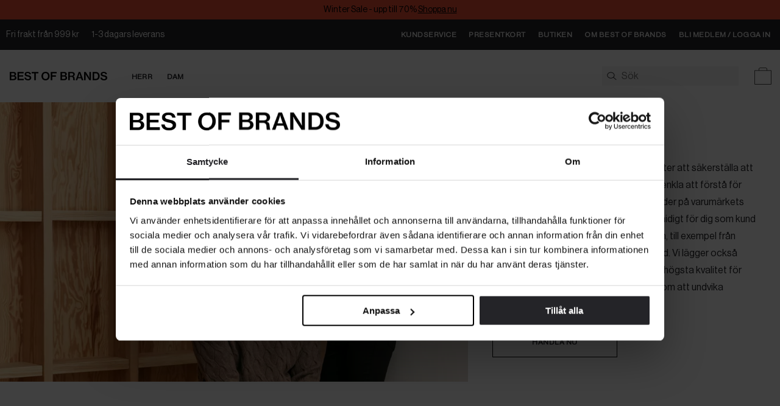

--- FILE ---
content_type: text/html
request_url: https://www.bestofbrands.com/size-guides/men-size
body_size: 24265
content:
<!doctype html> <html lang=sv> <head> <meta charset=utf-8> <meta content=ny4OLV9HCvzm3svQjrkMdtV2GbdsOosvpAVu6HvMsfQ name=google-site-verification> <meta content=zl0986wperhnndwojwj3kcxdhfejiv name=facebook-domain-verification> <meta content="width=device-width,initial-scale=1" name=viewport> <meta content=#242427 name=theme-color> <meta content=bestofbrands.com name=apple-mobile-web-app-title> <base href="/"> <link href=global.css rel=stylesheet> <link href=manifest.json rel=manifest> <link href=favicon.ico rel=icon type=image/png> <link href=https://p.typekit.net rel=preconnect> <link href=https://use.typekit.net rel=preconnect> <link href=https://use.typekit.net/ael1sbs.css rel=preload as=style> <link href=https://use.typekit.net/ael1sbs.css rel=stylesheet media=print onload="this.media='all'"> <link rel="stylesheet" href="client/client-bbb77996.css"><link rel="stylesheet" href="client/Pagination-b5bc563f.css"><link rel="stylesheet" href="client/Input-ab4a76ca.css"><link rel="stylesheet" href="client/_...path_-2704eb56.css"> <!-- HEAD_svelte-7q7u0p_START --><!-- HEAD_svelte-7q7u0p_END --><!-- HEAD_svelte-7q7u0p_START --><!-- HEAD_svelte-7q7u0p_END --> </head> <body class=no-js> <div id=sapper>









<div id="top-banner" class="svelte-1jl2hu3 fixed"><a href="/bestof/vinterrea" style="background-color: #EE4E34;color: #000000" class="svelte-1jl2hu3"><div id="top-banner-message" class="svelte-1jl2hu3"><p class="svelte-1jl2hu3">Winter Sale - upp till 70% 
            <span class="underlined">Shoppa nu</span></p>
          <p id="top-banner-message-mirror" class="svelte-1jl2hu3">Winter Sale - upp till 70% 
            <span class="underlined">Shoppa nu</span></p></div></a></div>

<div class="top-nav svelte-1eqsbuo fixed-top-banner"><section class="banner desktop svelte-1eqsbuo"><div class="max-width svelte-mloag9" style="--max-width: 1920px;"><ul class="usps svelte-1eqsbuo"><li class="svelte-1eqsbuo">Fri frakt från 999 kr</li>
        <li class="svelte-1eqsbuo">1-3 dagars leverans</li></ul>
      <ul class="links svelte-1eqsbuo"><li class="svelte-1eqsbuo"><a href="//helpcenter.bestofbrands.com" sapper:prefetch class="svelte-1eqsbuo">Kundservice</a></li>
        <li class="svelte-1eqsbuo"><a href="/presentkort" sapper:prefetch class="svelte-1eqsbuo">Presentkort</a></li>
        <li class="svelte-1eqsbuo"><a href="/vara-butiker" sapper:prefetch class="svelte-1eqsbuo">Butiken</a></li>
        <li class="svelte-1eqsbuo"><a href="/kundservice/om-oss" sapper:prefetch class="svelte-1eqsbuo">Om Best of Brands</a></li>
        <li class="svelte-1eqsbuo"><a href="/logga-in" sapper:prefetch class="notice-anchor svelte-1eqsbuo">
                Bli medlem / Logga in</a></li></ul>
</div></section>
  <section class="banner mobile svelte-1eqsbuo"><div class="max-width svelte-mloag9" style="--max-width: 1920px;"><ul class="svelte-1eqsbuo"><li class="svelte-1eqsbuo">Fri frakt från 999 kr</li>
        <li class="svelte-1eqsbuo">1-3 dagars leverans</li></ul>
</div></section>
  <nav class="nav svelte-1eqsbuo"><div><div class="max-width svelte-mloag9" style="--max-width: 1920px;"><button class="hamburger svelte-ae5413" aria-label="Open navigation menu"><svg xmlns="http://www.w3.org/2000/svg" xml:space="preserve" id="frakt" x="0" y="0" style="enable-background:new 0 0 850.4 850.4" version="1.1" viewBox="0 0 850.4 850.4" class="svelte-ae5413"><style class="svelte-ae5413">.st0 {
        fill: #1d1d1b;
      }
    </style><path d="M71.5 639h707.3v20H71.5zM71.5 415.2h707.3v20H71.5zM71.5 191.4h707.3v20H71.5z" class="st0 svelte-ae5413"></path></svg></button>

<div class="mobile-nav offset-topbar svelte-1qfld6l">

<div class="fixed overlay svelte-qbn45d"></div>

<div class="fixed drawer svelte-qbn45d  left" style="transform: translate3d(-100%, 0, 0) translate3d(0px, 0, 0);
    ">
</div>
</div>

        <a class="logo svelte-1eqsbuo" aria-label="bestofbrands.com" href="/" sapper:prefetch><!-- HTML_TAG_START -->
<svg xmlns="http://www.w3.org/2000/svg" xml:space="preserve" viewBox="71.88 62.18 706.62 62.53"><path d="M71.9 63.3h27.2c6.2 0 11 1.5 14.1 4.6 3 2.7 4.6 6.4 4.6 11 0 6.2-3.4 10.3-9.8 12.3v.2c7.5 1.8 12.3 6.9 12.3 14.5 0 5.3-1.9 9.5-5.3 12.4-3.5 3.2-8.5 5-14.9 5H71.9v-60zm25.6 24.8c5.8 0 9.4-2.8 9.4-8 0-4.9-3.4-7.8-8.9-7.8H83v15.8h14.5zm1.5 26.1c3.4 0 6-1 7.6-2.6 1.5-1.5 2.4-3.5 2.4-6.1 0-6.1-4.4-9.1-10.3-9.1H83v17.8h16zm29.3-50.9h43.9v9.5h-32.7v14.8h29v9h-29v16.9H173v9.8h-44.6v-60zm49.6 40.8h11.2c.8 7.7 5.9 11.6 15.1 11.6 6.5 0 11.9-2.8 11.9-8.8 0-6.5-6-7.9-15.5-10.1-11.2-2.5-20.6-5.5-20.6-17.5 0-11.4 9.4-17.1 22.2-17.1 14 0 22 6.7 23.1 17.7h-10.9c-.9-5.9-5.3-9.2-12.4-9.2-6.7 0-11.1 2.8-11.1 7.6 0 5.6 5.8 7 15.1 9 11.1 2.4 21.4 5.7 21.4 18.7 0 11.9-10 18.6-23.3 18.6-16.5.1-25.7-8.2-26.2-20.5zm52.7-40.8h48.7v9.6h-18.8v50.4h-11.2V72.9h-18.7v-9.6zm71.1 30.2c0-18 11.4-31.3 29.5-31.3s29.5 13.3 29.5 31.3c0 17.9-11.4 31.2-29.5 31.2s-29.5-13.3-29.5-31.2zm47.6 0c0-12.5-6.1-22.1-18-22.1s-18.2 9.6-18.2 22.1c0 12.4 6.3 21.8 18.2 21.8 11.9 0 18-9.4 18-21.8zm20-30.2h42.6v9.6h-31.5v15.4h26.2v9.3h-26.2v25.7h-11.1v-60zm69.9 0h27.2c6.2 0 11 1.5 14.1 4.6 3 2.7 4.6 6.4 4.6 11 0 6.2-3.4 10.3-9.8 12.3v.2c7.5 1.8 12.3 6.9 12.3 14.5 0 5.3-1.9 9.5-5.3 12.4-3.5 3.2-8.5 5-14.9 5h-28.1v-60zm25.6 24.8c5.8 0 9.4-2.8 9.4-8 0-4.9-3.4-7.8-8.9-7.8h-15.1v15.8h14.6zm1.5 26.1c3.4 0 6-1 7.6-2.6 1.5-1.5 2.4-3.5 2.4-6.1 0-6.1-4.4-9.1-10.3-9.1h-15.7v17.8h16zm29.4-50.9H524c11.2 0 19.3 6.4 19.3 16.9 0 7.2-3.2 12.3-11 14.8v.2c6.4 1.9 8.7 5.6 9.4 13 1 8.8 1 13.7 2.7 14.5v.6H533c-1.5-1-1.5-5.6-2.2-13.7-.6-7.1-4-10.2-11.1-10.2h-12.8v23.9h-11.1v-60zm11.1 27.6h14.5c7 0 10.7-3.5 10.7-9.1 0-6-3.1-9.4-10.3-9.4h-14.9v18.5zm64.7-27.6h11.9l21.9 60h-11.9l-4.8-14.3h-22.7l-4.8 14.3h-11.3l21.7-60zm-2.9 37.5h17.3L581.2 87c-2.3-7.1-3.8-14.4-3.8-14.4h-.2s-2 8.7-4 14.4l-4.6 13.8zm42.6-37.5h11.5l19.9 31.5c3.2 5.2 7.5 14 7.5 14h.2s-.6-9.4-.6-15.3V63.3h10.6v60h-11.5L628.9 92c-3.3-5.3-7.6-14-7.6-14h-.2s.6 9.4.6 15.3v30h-10.6v-60zm61.2 0H696c17.3 0 27.3 12.1 27.3 30.3 0 17.9-9.8 29.7-27.9 29.7h-23v-60zm22.3 50.5c11.9 0 17.2-7.6 17.2-20.2 0-12.5-5.1-20.8-16.9-20.8h-11.4v41h11.1zm34.3-9.7h11.2c.8 7.7 5.9 11.6 15.1 11.6 6.5 0 11.9-2.8 11.9-8.8 0-6.5-6-7.9-15.5-10.1-11.2-2.5-20.6-5.5-20.6-17.5 0-11.4 9.4-17.1 22.2-17.1 14 0 22 6.7 23.1 17.7h-10.9c-.9-5.9-5.3-9.2-12.4-9.2-6.7 0-11.1 2.8-11.1 7.6 0 5.6 5.8 7 15.1 9 11.1 2.4 21.4 5.7 21.4 18.7 0 11.9-10 18.6-23.3 18.6-16.5.1-25.8-8.2-26.2-20.5z"/></svg>
<!-- HTML_TAG_END --></a>
        <div class="menu-wrapper svelte-1eqsbuo"><ul class="menu svelte-1eqsbuo"><li class="svelte-1eqsbuo"><a sapper:prefetch href="/men" class="svelte-1eqsbuo">Herr</a>
                </li><li class="svelte-1eqsbuo"><a sapper:prefetch href="/kvinna" class="svelte-1eqsbuo">Dam</a>
                </li></ul>
          </div>

        <div class="search-field svelte-rmw3y0" data-showing="none"><form class="desktop-search svelte-rmw3y0" autocomplete="off" action="/search" method="GET"><input type="search" name="term" data-items="5" data-suggestions="10" aria-autocomplete="both" placeholder="Sök" class="svelte-rmw3y0" value=""></form>

  <div class="mobile-search-wrapper svelte-rmw3y0"><form class="mobile-search svelte-rmw3y0" autocomplete="off" action="/search" method="GET"><input type="input" name="term" data-items="3" data-suggestions="3" aria-autocomplete="both" placeholder="Sök" class="svelte-rmw3y0" value="">
      </form></div>
  <svg xmlns="http://www.w3.org/2000/svg" viewBox="0 0 850.4 850.4" style="enable-background:new 0 0 850.4 850.4" xml:space="preserve" class="svelte-rmw3y0"><path d="M834.2 729.8 591.9 527.9c45.3-47.2 72.6-107.3 72.6-172.8V354c-3.9-84.5-41.2-155.3-107.8-204.8-58.1-43.2-134.9-67-216.3-67S182.2 106 124.1 149.1c-66.7 49.5-104 120.3-107.9 204.8v1.2c0 151.2 145.4 274.3 324.2 274.3 81.7 0 156.5-25.7 213.6-68.1l248.3 206.9 31.9-38.4zm-768-374.1c7.5-153.5 147.2-223.5 274.2-223.5 126.9 0 266.7 70 274.1 223.5-.4 123.4-123.2 223.7-274.2 223.7S66.6 479.1 66.2 355.7z"></path></svg>

  
</div>

        <a href="/logga-in" sapper:prefetch aria-label="Logga In" class="svelte-1b8fr3h"><svg xmlns="http://www.w3.org/2000/svg" xml:space="preserve" style="enable-background:new 0 0 850.4 850.4" viewBox="0 0 850.4 850.4"><path d="M812.6 731.4h-20c0-120-85.5-229.2-217.8-278.2l-17.4-6.4 14.9-11c43.8-32.3 68.9-78.6 69-127-5.5-116.7-111-169.8-206.7-169.8-95.7 0-201.2 53.2-206.8 169.8.1 46.7 22.6 90.2 63.4 122.7l14.4 11.5-17.5 5.8C148.2 495.5 57.8 606.4 57.8 731.4h-20c0-66.4 23.8-130.3 68.8-184.7 40.3-48.7 94.9-86.8 158.9-111.1-37.3-34.9-57.6-79.5-57.6-127.1v-.5c6-130 121.7-189.2 226.8-189.2 105 0 220.8 59.2 226.8 189.2v.5c0 49.5-22.9 96.9-63.4 132.3C729 495.5 812.6 608 812.6 731.4z" style="fill:#1d1d1b"></path></svg>
    </a>

        <button aria-label="Varukorg" class="svelte-1qvaq06">

  <svg version="1.1" id="frakt" xmlns="http://www.w3.org/2000/svg" xmlns:xlink="http://www.w3.org/1999/xlink" x="0px" y="0px" viewBox="0 0 850.4 850.4" style="enable-background:new 0 0 850.4 850.4;" xml:space="preserve" class="svelte-1qvaq06"><style type="text/css">.st0 {
        fill: #1d1d1b;
      }
    </style><path class="st0" d="M612,170v-42.3c0-36.6-29.1-66.4-65-66.4H304.7c-36.6,0-66.4,29.8-66.4,66.4V170H61.5v619.2h727.3V170H612z
	 M258.4,127.6c0-25.6,20.8-46.4,46.4-46.4h242.3c24.8,0,45,20.8,45,46.4V170H258.4V127.6z M768.9,769.1H81.5V190h156.8H612h156.8
	V769.1z"></path></svg>
</button>

<div class="cart svelte-1qfld6l">

<div class="fixed overlay svelte-qbn45d"></div>

<div class="fixed drawer svelte-qbn45d   right" style="transform: translate3d(100%, 0, 0) translate3d(0px, 0, 0);
    "><div class="drawer-content svelte-1kw8l85"><div><div class="title-row svelte-5kgvsd"><div class="active-filters"><span>Varukorgen</span></div>
  <button class="close-icon svelte-hybl43"><svg width="14" height="14" viewBox="0 0 14 14" fill="none" xmlns="http://www.w3.org/2000/svg"><path d="M13.6049 2.60845C14.1258 2.08761 14.1258 1.24178 13.6049 0.720947C13.0841 0.200114 12.2383 0.200114 11.7174 0.720947L7.32995 5.11261L2.93828 0.725114C2.41745 0.204281 1.57161 0.204281 1.05078 0.725114C0.529948 1.24595 0.529948 2.09178 1.05078 2.61261L5.44245 7.00011L1.05495 11.3918C0.534115 11.9126 0.534115 12.7584 1.05495 13.2793C1.57578 13.8001 2.42161 13.8001 2.94245 13.2793L7.32995 8.88761L11.7216 13.2751C12.2424 13.7959 13.0883 13.7959 13.6091 13.2751C14.1299 12.7543 14.1299 11.9084 13.6091 11.3876L9.21745 7.00011L13.6049 2.60845Z" fill="#242428"></path></svg>
</button>
</div>
        <div class="stack svelte-1kw8l85"><p class="svelte-1kw8l85">Varukorgen är tom.</p>
            <div class="sum svelte-1kw8l85"><div class="total svelte-1kw8l85"><span class="svelte-1kw8l85">Totalt</span><span class="svelte-1kw8l85">0 SEK</span></div></div></div>
        </div>

      </div>
    <svg width="16" height="20" viewBox="0 0 16 20" fill="none" xmlns="http://www.w3.org/2000/svg" id="remove-from-cart-icon" aria-hidden="true" style="height: 0; width: 0; position: absolute;"><path d="M6.08929 2.70003L5.41071 3.71432H10.5893L9.91072 2.70003C9.85714 2.62146 9.76786 2.57146 9.67143 2.57146H6.325C6.22857 2.57146 6.13929 2.61789 6.08571 2.70003H6.08929ZM11.3393 1.75003L12.65 3.71432H13.1429H14.8571H15.1429C15.6179 3.71432 16 4.09646 16 4.57146C16 5.04646 15.6179 5.42861 15.1429 5.42861H14.8571V16.2857C14.8571 17.8643 13.5786 19.1429 12 19.1429H4C2.42143 19.1429 1.14286 17.8643 1.14286 16.2857V5.42861H0.857143C0.382143 5.42861 0 5.04646 0 4.57146C0 4.09646 0.382143 3.71432 0.857143 3.71432H1.14286H2.85714H3.35L4.66071 1.74646C5.03214 1.19289 5.65714 0.857178 6.325 0.857178H9.67143C10.3393 0.857178 10.9643 1.19289 11.3357 1.74646L11.3393 1.75003ZM2.85714 5.42861V16.2857C2.85714 16.9179 3.36786 17.4286 4 17.4286H12C12.6321 17.4286 13.1429 16.9179 13.1429 16.2857V5.42861H2.85714ZM5.71429 7.71432V15.1429C5.71429 15.4572 5.45714 15.7143 5.14286 15.7143C4.82857 15.7143 4.57143 15.4572 4.57143 15.1429V7.71432C4.57143 7.40004 4.82857 7.14289 5.14286 7.14289C5.45714 7.14289 5.71429 7.40004 5.71429 7.71432ZM8.57143 7.71432V15.1429C8.57143 15.4572 8.31429 15.7143 8 15.7143C7.68571 15.7143 7.42857 15.4572 7.42857 15.1429V7.71432C7.42857 7.40004 7.68571 7.14289 8 7.14289C8.31429 7.14289 8.57143 7.40004 8.57143 7.71432ZM11.4286 7.71432V15.1429C11.4286 15.4572 11.1714 15.7143 10.8571 15.7143C10.5429 15.7143 10.2857 15.4572 10.2857 15.1429V7.71432C10.2857 7.40004 10.5429 7.14289 10.8571 7.14289C11.1714 7.14289 11.4286 7.40004 11.4286 7.71432Z" fill="#BCBCBC"></path></svg>
</div>
</div>
</div></div>

    </nav></div>





<main class="main svelte-wyggq9"><div class="max-width svelte-mloag9" style="--max-width: 1920px;"><section class="container svelte-gl7a2r" style="background-color: undefined; color: undefined"><div class="img-mobile-container svelte-gl7a2r"><div style="padding-bottom: 56.2000%;" class="svelte-csfxcj"><picture class="svelte-csfxcj"><source srcset="https://www.bestofbrands.com/pub_docs/files/Site_OurSelection.jpg?extend=white&amp;width=320&amp;method=resize&amp;height=179.84000000000003&amp;type=webp 320w, https://www.bestofbrands.com/pub_docs/files/Site_OurSelection.jpg?extend=white&amp;width=640&amp;method=resize&amp;height=359.68000000000006&amp;type=webp 640w, https://www.bestofbrands.com/pub_docs/files/Site_OurSelection.jpg?extend=white&amp;width=480&amp;method=resize&amp;height=269.76000000000005&amp;type=webp 480w, https://www.bestofbrands.com/pub_docs/files/Site_OurSelection.jpg?extend=white&amp;width=960&amp;method=resize&amp;height=539.5200000000001&amp;type=webp 960w, https://www.bestofbrands.com/pub_docs/files/Site_OurSelection.jpg?extend=white&amp;width=1280&amp;method=resize&amp;height=719.3600000000001&amp;type=webp 1280w, https://www.bestofbrands.com/pub_docs/files/Site_OurSelection.jpg?extend=white&amp;width=1920&amp;method=resize&amp;height=1079.0400000000002&amp;type=webp 1920w, https://www.bestofbrands.com/pub_docs/files/Site_OurSelection.jpg?extend=white&amp;width=1200&amp;method=resize&amp;height=674.4000000000001&amp;type=webp 1200w, https://www.bestofbrands.com/pub_docs/files/Site_OurSelection.jpg?extend=white&amp;width=2400&amp;method=resize&amp;height=1348.8000000000002&amp;type=webp 2400w, https://www.bestofbrands.com/pub_docs/files/Site_OurSelection.jpg?extend=white&amp;width=1800&amp;method=resize&amp;height=1011.6000000000001&amp;type=webp 1800w, https://www.bestofbrands.com/pub_docs/files/Site_OurSelection.jpg?extend=white&amp;width=3600&amp;method=resize&amp;height=2023.2000000000003&amp;type=webp 3600w" type="image/webp">
    <img style="" src="https://www.bestofbrands.com/pub_docs/files/Site_OurSelection.jpg?extend=white&amp;width=1800&amp;method=resize&amp;height=1011.6000000000001" srcset="https://www.bestofbrands.com/pub_docs/files/Site_OurSelection.jpg?extend=white&amp;width=320&amp;method=resize&amp;height=179.84000000000003 320w, https://www.bestofbrands.com/pub_docs/files/Site_OurSelection.jpg?extend=white&amp;width=640&amp;method=resize&amp;height=359.68000000000006 640w, https://www.bestofbrands.com/pub_docs/files/Site_OurSelection.jpg?extend=white&amp;width=480&amp;method=resize&amp;height=269.76000000000005 480w, https://www.bestofbrands.com/pub_docs/files/Site_OurSelection.jpg?extend=white&amp;width=960&amp;method=resize&amp;height=539.5200000000001 960w, https://www.bestofbrands.com/pub_docs/files/Site_OurSelection.jpg?extend=white&amp;width=1280&amp;method=resize&amp;height=719.3600000000001 1280w, https://www.bestofbrands.com/pub_docs/files/Site_OurSelection.jpg?extend=white&amp;width=1920&amp;method=resize&amp;height=1079.0400000000002 1920w, https://www.bestofbrands.com/pub_docs/files/Site_OurSelection.jpg?extend=white&amp;width=1200&amp;method=resize&amp;height=674.4000000000001 1200w, https://www.bestofbrands.com/pub_docs/files/Site_OurSelection.jpg?extend=white&amp;width=2400&amp;method=resize&amp;height=1348.8000000000002 2400w, https://www.bestofbrands.com/pub_docs/files/Site_OurSelection.jpg?extend=white&amp;width=1800&amp;method=resize&amp;height=1011.6000000000001 1800w, https://www.bestofbrands.com/pub_docs/files/Site_OurSelection.jpg?extend=white&amp;width=3600&amp;method=resize&amp;height=2023.2000000000003 3600w" sizes="100vw, (min-width: 320px) 100vw, (min-width: 480px) 100vw, (min-width: 640px) 100vw, (min-width: 960px) 100vw, (min-width: 1200px) 100vw" alt="" loading="eager" class="svelte-csfxcj fade-in"></picture>
</div></div>
    <div class="img-desktop-container svelte-gl7a2r"><div style="" class="svelte-csfxcj cover"><picture class="svelte-csfxcj"><source srcset="https://www.bestofbrands.com/pub_docs/files/Site_OurSelection.jpg?extend=white&amp;width=197.76&amp;method=fit&amp;height=111.14112&amp;type=webp 198w, https://www.bestofbrands.com/pub_docs/files/Site_OurSelection.jpg?extend=white&amp;width=395.52&amp;method=fit&amp;height=222.28224&amp;type=webp 396w, https://www.bestofbrands.com/pub_docs/files/Site_OurSelection.jpg?extend=white&amp;width=296.64&amp;method=fit&amp;height=166.71168&amp;type=webp 297w, https://www.bestofbrands.com/pub_docs/files/Site_OurSelection.jpg?extend=white&amp;width=593.28&amp;method=fit&amp;height=333.42336&amp;type=webp 593w, https://www.bestofbrands.com/pub_docs/files/Site_OurSelection.jpg?extend=white&amp;width=791.04&amp;method=fit&amp;height=444.56448&amp;type=webp 791w, https://www.bestofbrands.com/pub_docs/files/Site_OurSelection.jpg?extend=white&amp;width=1186.56&amp;method=fit&amp;height=666.84672&amp;type=webp 1187w, https://www.bestofbrands.com/pub_docs/files/Site_OurSelection.jpg?extend=white&amp;width=741.6&amp;method=fit&amp;height=416.77920000000006&amp;type=webp 742w, https://www.bestofbrands.com/pub_docs/files/Site_OurSelection.jpg?extend=white&amp;width=1483.2&amp;method=fit&amp;height=833.5584000000001&amp;type=webp 1483w, https://www.bestofbrands.com/pub_docs/files/Site_OurSelection.jpg?extend=white&amp;width=1112.4&amp;method=fit&amp;height=625.1688000000001&amp;type=webp 1112w, https://www.bestofbrands.com/pub_docs/files/Site_OurSelection.jpg?extend=white&amp;width=2224.8&amp;method=fit&amp;height=1250.3376000000003&amp;type=webp 2225w" type="image/webp">
    <img style="" src="https://www.bestofbrands.com/pub_docs/files/Site_OurSelection.jpg?extend=white&amp;width=1112.4&amp;method=fit&amp;height=625.1688000000001" srcset="https://www.bestofbrands.com/pub_docs/files/Site_OurSelection.jpg?extend=white&amp;width=197.76&amp;method=fit&amp;height=111.14112 198w, https://www.bestofbrands.com/pub_docs/files/Site_OurSelection.jpg?extend=white&amp;width=395.52&amp;method=fit&amp;height=222.28224 396w, https://www.bestofbrands.com/pub_docs/files/Site_OurSelection.jpg?extend=white&amp;width=296.64&amp;method=fit&amp;height=166.71168 297w, https://www.bestofbrands.com/pub_docs/files/Site_OurSelection.jpg?extend=white&amp;width=593.28&amp;method=fit&amp;height=333.42336 593w, https://www.bestofbrands.com/pub_docs/files/Site_OurSelection.jpg?extend=white&amp;width=791.04&amp;method=fit&amp;height=444.56448 791w, https://www.bestofbrands.com/pub_docs/files/Site_OurSelection.jpg?extend=white&amp;width=1186.56&amp;method=fit&amp;height=666.84672 1187w, https://www.bestofbrands.com/pub_docs/files/Site_OurSelection.jpg?extend=white&amp;width=741.6&amp;method=fit&amp;height=416.77920000000006 742w, https://www.bestofbrands.com/pub_docs/files/Site_OurSelection.jpg?extend=white&amp;width=1483.2&amp;method=fit&amp;height=833.5584000000001 1483w, https://www.bestofbrands.com/pub_docs/files/Site_OurSelection.jpg?extend=white&amp;width=1112.4&amp;method=fit&amp;height=625.1688000000001 1112w, https://www.bestofbrands.com/pub_docs/files/Site_OurSelection.jpg?extend=white&amp;width=2224.8&amp;method=fit&amp;height=1250.3376000000003 2225w" sizes="61.8vw, (min-width: 320px) 61.8vw, (min-width: 480px) 61.8vw, (min-width: 640px) 61.8vw, (min-width: 960px) 61.8vw, (min-width: 1200px) 61.8vw" alt="" loading="eager" class="svelte-csfxcj fade-in"></picture>
</div></div>
  <div class="info svelte-gl7a2r"><h2 class="svelte-gl7a2r">Storleksguide herr</h2>
    <p class="svelte-gl7a2r">Hos Best of Brands strävar vi ständigt efter att säkerställa att våra storleksguider är uppdaterade och enkla att förstå för våra herr-kunder. Vi grundar alltid våra guider på varumärkets egna måttabeller och ser till att det är smidigt för dig som kund att navigera mellan olika standardsystem, till exempel från amerikansk till svensk/europeisk standard. Vi lägger också stor vikt vid att våra storleksguider håller högsta kvalitet för att minimera onödig klimatpåverkan genom att undvika överflödiga returer eller byten.</p>
    <div class="cta-container svelte-gl7a2r">
<a rel="" href="/men"  class="button svelte-bpyqn5  secondary     narrow   centerOnDesktop" style="--override-bg: ; --override-bg-hover: ; --override-text: ; --override-text-hover: ;">Handla nu
</a>
  </div></div>
</section>
<svg xmlns="http://www.w3.org/2000/svg" xml:space="preserve" id="add-to-cart-icon" x="0" y="0" style="height: 0; width: 0; line-height: 0" aria-hidden="true" version="1.1" viewBox="0 0 850.4 850.4"><style>.st0 {
      fill: #1d1d1b;
    }
  </style><path d="M612 170v-42.3c0-36.6-29.1-66.4-65-66.4H304.7c-36.6 0-66.4 29.8-66.4 66.4V170H61.5v619.2h727.3V170H612zm-353.6-42.4c0-25.6 20.8-46.4 46.4-46.4h242.3c24.8 0 45 20.8 45 46.4V170H258.4v-42.4zm510.5 641.5H81.5V190h687.3v579.1z" class="st0"></path><path d="M435.2 302.7h-20v166.8H213v20h202.2v166.9h20V489.5h202.2v-20H435.2z" class="st0"></path></svg>
</div></main>

<div class="trustpilot svelte-iv3na2"><div class="max-width svelte-mloag9" style="--max-width: 1400px;"><div class="trustpilot-widget svelte-iv3na2" data-locale="sv-SE" data-template-id="5419b6ffb0d04a076446a9af" data-businessunit-id="5a58d6363513630001c6fc00" data-style-height="60px" data-style-width="100%" data-theme="light"></div>
</div></div>
<div class="wrapper svelte-ugqbog"><div class="inner svelte-ugqbog"><div class="usp svelte-ugqbog"><span class="svelte-ugqbog">1-3 dagars leverans</span>
      <span class="svelte-ugqbog">Fri frakt från 999 kr</span></div>
    <div class="divider svelte-ugqbog"></div>
    <div class="upper-footer-wrapper svelte-ugqbog"><div class="newsletter svelte-1efnrgx"><p class="intro svelte-1efnrgx">Håll dig uppdaterad.</p>
  <h2 class="svelte-1efnrgx">Prenumerera på vårt nyhetsbrev</h2>
  <form name="newsletter" id="newsletter-form" action="/resources/newsletter/subscribe" method="POST" class="svelte-1efnrgx"><div class="checkboxes svelte-1efnrgx"><div class="checkbox-group svelte-1efnrgx"><input type="checkbox" name="newsWomen" id="newsWomen" class="svelte-1efnrgx">
          <label name="kvinna" for="newsWomen" class="svelte-1efnrgx">Dam</label></div>
        <div class="checkbox-group svelte-1efnrgx"><input type="checkbox" name="newsMen" id="newsMen" class="svelte-1efnrgx">
          <label name="man" for="newsMen" class="svelte-1efnrgx">Herr</label></div></div>
      <input class="email svelte-1efnrgx" type="email" name="email" placeholder="Epost" value="">
      <button type="submit" id="submit-button" class="submit-button svelte-1efnrgx">Prenumerera</button></form>
  
</div>
      <div class="wrapper svelte-qsv5wa"><h2 class="svelte-qsv5wa">Handla tryggt och smidigt</h2>
  <p class="svelte-qsv5wa">Välj det betalsätt som passar dig med Klarna. Best of Brands skickar dina paket med PostNord till ett serviceställe nära din adress. Du får alltid med en fraktsedel i ditt paket för smidiga returer och byten!</p>
</div>
      <div class="payment-logos-wrapper svelte-1sorhl4"><div class="klarna-wrapper svelte-1sorhl4"><picture><source srcset="/klarnaPaymentOptions.webp" type="image/webp">
      <img src="/klarnaPaymentOptions.png" alt="klarna footer placeholder" loading="lazy" class="svelte-1sorhl4"></picture></div>
</div></div>

    <div class="middle-footer-wrapper svelte-ugqbog"><div class="information-section svelte-ugqbog"><div class="wrapper svelte-dtxrz7"><h2 class="column-header">Populära Kategorier Herr</h2>
            <ul class="link-list"><li class="link-list-item"><a class="styled-link" href="/men/klader/jackor-1-1/vinterjackor-1">Vinterjackor för herr</a>
                  </li><li class="link-list-item"><a class="styled-link" href="/men/skor-18/vinterskor">Vinterskor för herr</a>
                  </li><li class="link-list-item"><a class="styled-link" href="/men/klader/trojor-1-1">Tröjor för herr</a>
                  </li><li class="link-list-item"><a class="styled-link" href="/men/klader/vastar-1">Västar för herr</a>
                  </li><li class="link-list-item"><a class="styled-link" href="/men/klader/jeans-21-1">Jeans för herr</a>
                  </li><li class="link-list-item"><a class="styled-link" href="/men/klader/t-shirts-10">T-Shirts för herr</a>
                  </li><li class="link-list-item"><a class="styled-link" href="/men/klader/skjortor-1-1">Skjortor för herr</a>
                  </li><li class="link-list-item"><a class="styled-link" href="/men/klader/rockar-1">Rockar för herr</a>
                  </li><li class="link-list-item"><a class="styled-link" href="/men/klader/byxor-1-1">Byxor för herr</a>
                  </li></ul>
          
</div><div class="wrapper svelte-dtxrz7"><h2 class="column-header">Populära Kategorier Dam</h2>
            <ul class="link-list"><li class="link-list-item"><a class="styled-link" href="/kvinna/klader/jackor-1-2/vinterjackor">Vinterjackor för dam</a>
                  </li><li class="link-list-item"><a class="styled-link" href="/kvinna/skor-10/vinterskor">Vinterskor för dam</a>
                  </li><li class="link-list-item"><a class="styled-link" href="/kvinna/vaskor-2">Väskor för dam</a>
                  </li><li class="link-list-item"><a class="styled-link" href="/kvinna/klader/jeans-21-3">Jeans för dam</a>
                  </li><li class="link-list-item"><a class="styled-link" href="/kvinna/klader/trojor-1-2">Tröjor för dam</a>
                  </li><li class="link-list-item"><a class="styled-link" href="/kvinna/klader/klanningar-1">Klänningar för dam</a>
                  </li><li class="link-list-item"><a class="styled-link" href="/kvinna/klader/byxor-1-2">Byxor för dam</a>
                  </li></ul>
          
</div><div class="wrapper svelte-dtxrz7"><h2 class="column-header">Populära Brands Man</h2>
            <ul class="link-list"><li class="link-list-item"><a class="styled-link" href="https://www.bestofbrands.com/men/varumarken/boss">BOSS</a>
                  </li><li class="link-list-item"><a class="styled-link" href="/men/varumarken/morris">Morris</a>
                  </li><li class="link-list-item"><a class="styled-link" href="/men/varumarken/boss/boss-business">BOSS BLACK</a>
                  </li><li class="link-list-item"><a class="styled-link" href="/men/varumarken/replay">Replay</a>
                  </li><li class="link-list-item"><a class="styled-link" href="/men/varumarken/oscar-jacobson">Oscar Jacobsson</a>
                  </li><li class="link-list-item"><a class="styled-link" href="/men/varumarken/gant-man">GANT</a>
                  </li><li class="link-list-item"><a class="styled-link" href="/men/varumarken/polo-ralph-lauren-man">Polo Ralph Lauren</a>
                  </li><li class="link-list-item"><a class="styled-link" href="/men/varumarken/stenstroms">Stenströms</a>
                  </li></ul>
          
</div><div class="wrapper svelte-dtxrz7"><h2 class="column-header">Populära Brands Kvinna</h2>
            <ul class="link-list"><li class="link-list-item"><a class="styled-link" href="https://www.bestofbrands.com/kvinna/varumarken/lauren-ralph-lauren">Lauren Ralph Lauren</a>
                  </li><li class="link-list-item"><a class="styled-link" href="/kvinna/varumarken/ugg">UGG</a>
                  </li><li class="link-list-item"><a class="styled-link" href="/kvinna/varumarken/true-religion">True Religion</a>
                  </li><li class="link-list-item"><a class="styled-link" href="/kvinna/varumarken/by-malene-birger">By Malene Birger</a>
                  </li><li class="link-list-item"><a class="styled-link" href="/kvinna/varumarken/neo-noir">Neo Noir</a>
                  </li><li class="link-list-item"><a class="styled-link" href="/kvinna/varumarken/samsoe-samsoe">Samsoe Samsoe</a>
                  </li><li class="link-list-item"><a class="styled-link" href="/kvinna/varumarken/stenstroms">Stenströms</a>
                  </li><li class="link-list-item"><a class="styled-link" href="/kvinna/varumarken/rodebjer">Rodebjer</a>
                  </li></ul>
          
</div><div class="wrapper svelte-dtxrz7"><h2 class="column-header">Kundservice</h2>
            <ul class="link-list"><li class="link-list-item"><a class="styled-link" href="https://helpcenter.bestofbrands.com/">FAQ</a>
                  </li><li class="link-list-item"><a class="styled-link onclick" href="//helpcenter.bestofbrands.com">Kontakta oss
                      </a>
                  </li><li class="link-list-item"><a class="styled-link" href="https://helpcenter.bestofbrands.com/category/356">Frakt och Leverans</a>
                  </li><li class="link-list-item"><a class="styled-link" href="https://helpcenter.bestofbrands.com/category/357">Retur, Byte och reklammation</a>
                  </li><li class="link-list-item"><a class="styled-link" href="/Kundservice/cookie-policy">Cookies</a>
                  </li><li class="link-list-item"><a class="styled-link" href="/kundservice/kopvillkor">Köpvillkor</a>
                  </li><li class="link-list-item"><a class="styled-link" href="/presentkort">Presentkort</a>
                  </li><li class="link-list-item"><a class="styled-link" href="/kundservice/kampanjvillkor">Kampanjvillkor</a>
                  </li></ul>
          
</div><div class="wrapper svelte-dtxrz7"><h2 class="column-header">Om Best of Brands</h2>
            <ul class="link-list"><li class="link-list-item"><a class="styled-link" href="/kundservice/om-oss">Historia</a>
                  </li><li class="link-list-item"><a class="styled-link" href="/kundservice/integritetspolicy">Integritetspolicy</a>
                  </li><li class="link-list-item"><a class="styled-link" href="/kundservice/miljo-etik">Miljö och etik</a>
                  </li><li class="link-list-item"><a class="styled-link" href="/vara-butiker">Butiken</a>
                  </li><li class="link-list-item"><a class="styled-link" href="/kundservice/lediga-tjanster">Lediga tjänster</a>
                  </li></ul>
          
</div>
        <div class="social-media-section hidden-below-sm svelte-ugqbog"><section class="wrapper svelte-1rhs9dx"><div class="column-header hidden-below-sm">Socialt</div>
  <ul class="svelte-1rhs9dx"><li class="svelte-1rhs9dx"><a href="https://www.facebook.com/bestofbrandssverige/" target="_blank" aria-label="facebook" class="svelte-1rhs9dx"><span class="logo-wrapper svelte-1rhs9dx"><svg width="23" height="23" viewBox="0 0 23 23" fill="none" xmlns="http://www.w3.org/2000/svg"><path d="M17.25 1.91663H14.375C13.1042 1.91663 11.8854 2.42146 10.9868
    3.32007C10.0881 4.21868 9.58331 5.43746 9.58331
    6.70829V9.58329H6.70831V13.4166H9.58331V21.0833H13.4166V13.4166H16.2916L17.25
    9.58329H13.4166V6.70829C13.4166 6.45413 13.5176 6.21037 13.6973
    6.03065C13.8771 5.85093 14.1208 5.74996 14.375 5.74996H17.25V1.91663Z" fill="#242427"></path></svg>
            <span class="hidden-below-sm">Facebook</span>
          </span></a>
      </li><li class="svelte-1rhs9dx"><a href="https://www.instagram.com/bestofbrands/" target="_blank" aria-label="instagram" class="svelte-1rhs9dx"><span class="logo-wrapper svelte-1rhs9dx"><svg width="20" height="21" fill="none" xmlns="http://www.w3.org/2000/svg"><path d="M14.318 1.826H5.985c-2.301 0-4.167 1.959-4.167 4.375v8.75c0 2.416 1.866
    4.375 4.167 4.375h8.333c2.301 0 4.167-1.959
    4.167-4.375v-8.75c0-2.416-1.866-4.375-4.167-4.375z" fill="#242427"></path><path d="M14.496 10.287c.14.95-.021 1.92-.461 2.772a4.555 4.555 0 01-1.991 1.975
    4.528 4.528 0 01-5.258-.85 4.583 4.583 0 01-.846-5.28 4.556 4.556 0
    011.966-2 4.528 4.528 0 015.308.824c.69.693 1.14 1.59 1.282 2.559z" fill="#E1E1E1"></path><path d="M12.698 10.555a2.749 2.749 0 01-.277 1.663 2.733 2.733 0 01-1.195 1.185
    2.717 2.717 0 01-3.154-.51 2.743 2.743 0 01-.508-3.168c.258-.515.67-.934
    1.18-1.2a2.717 2.717 0 013.184.495c.414.415.684.953.77 1.535z" fill="#242427"></path><ellipse cx="15.455" cy="5.478" rx=".909" ry=".913" fill="#E1E1E1"></ellipse></svg>
            <span class="hidden-below-sm">Instagram</span>
          </span></a>
      </li></ul>
</section></div></div>
      <div class="divider hidden-above-sm svelte-ugqbog"></div>
      <div class="social-media-section hidden-above-sm svelte-ugqbog"><section class="wrapper svelte-1rhs9dx"><div class="column-header hidden-below-sm">Socialt</div>
  <ul class="svelte-1rhs9dx"><li class="svelte-1rhs9dx"><a href="https://www.facebook.com/bestofbrandssverige/" target="_blank" aria-label="facebook" class="svelte-1rhs9dx"><span class="logo-wrapper svelte-1rhs9dx"><svg width="23" height="23" viewBox="0 0 23 23" fill="none" xmlns="http://www.w3.org/2000/svg"><path d="M17.25 1.91663H14.375C13.1042 1.91663 11.8854 2.42146 10.9868
    3.32007C10.0881 4.21868 9.58331 5.43746 9.58331
    6.70829V9.58329H6.70831V13.4166H9.58331V21.0833H13.4166V13.4166H16.2916L17.25
    9.58329H13.4166V6.70829C13.4166 6.45413 13.5176 6.21037 13.6973
    6.03065C13.8771 5.85093 14.1208 5.74996 14.375 5.74996H17.25V1.91663Z" fill="#242427"></path></svg>
            <span class="hidden-below-sm">Facebook</span>
          </span></a>
      </li><li class="svelte-1rhs9dx"><a href="https://www.instagram.com/bestofbrands/" target="_blank" aria-label="instagram" class="svelte-1rhs9dx"><span class="logo-wrapper svelte-1rhs9dx"><svg width="20" height="21" fill="none" xmlns="http://www.w3.org/2000/svg"><path d="M14.318 1.826H5.985c-2.301 0-4.167 1.959-4.167 4.375v8.75c0 2.416 1.866
    4.375 4.167 4.375h8.333c2.301 0 4.167-1.959
    4.167-4.375v-8.75c0-2.416-1.866-4.375-4.167-4.375z" fill="#242427"></path><path d="M14.496 10.287c.14.95-.021 1.92-.461 2.772a4.555 4.555 0 01-1.991 1.975
    4.528 4.528 0 01-5.258-.85 4.583 4.583 0 01-.846-5.28 4.556 4.556 0
    011.966-2 4.528 4.528 0 015.308.824c.69.693 1.14 1.59 1.282 2.559z" fill="#E1E1E1"></path><path d="M12.698 10.555a2.749 2.749 0 01-.277 1.663 2.733 2.733 0 01-1.195 1.185
    2.717 2.717 0 01-3.154-.51 2.743 2.743 0 01-.508-3.168c.258-.515.67-.934
    1.18-1.2a2.717 2.717 0 013.184.495c.414.415.684.953.77 1.535z" fill="#242427"></path><ellipse cx="15.455" cy="5.478" rx=".909" ry=".913" fill="#E1E1E1"></ellipse></svg>
            <span class="hidden-below-sm">Instagram</span>
          </span></a>
      </li></ul>
</section></div></div></div>
  <div class="bottom-footer-wrapper svelte-ugqbog"><div class="logo svelte-ugqbog"><!-- HTML_TAG_START -->
<svg xmlns="http://www.w3.org/2000/svg" xml:space="preserve" viewBox="71.88 62.18 706.62 62.53"><path d="M71.9 63.3h27.2c6.2 0 11 1.5 14.1 4.6 3 2.7 4.6 6.4 4.6 11 0 6.2-3.4 10.3-9.8 12.3v.2c7.5 1.8 12.3 6.9 12.3 14.5 0 5.3-1.9 9.5-5.3 12.4-3.5 3.2-8.5 5-14.9 5H71.9v-60zm25.6 24.8c5.8 0 9.4-2.8 9.4-8 0-4.9-3.4-7.8-8.9-7.8H83v15.8h14.5zm1.5 26.1c3.4 0 6-1 7.6-2.6 1.5-1.5 2.4-3.5 2.4-6.1 0-6.1-4.4-9.1-10.3-9.1H83v17.8h16zm29.3-50.9h43.9v9.5h-32.7v14.8h29v9h-29v16.9H173v9.8h-44.6v-60zm49.6 40.8h11.2c.8 7.7 5.9 11.6 15.1 11.6 6.5 0 11.9-2.8 11.9-8.8 0-6.5-6-7.9-15.5-10.1-11.2-2.5-20.6-5.5-20.6-17.5 0-11.4 9.4-17.1 22.2-17.1 14 0 22 6.7 23.1 17.7h-10.9c-.9-5.9-5.3-9.2-12.4-9.2-6.7 0-11.1 2.8-11.1 7.6 0 5.6 5.8 7 15.1 9 11.1 2.4 21.4 5.7 21.4 18.7 0 11.9-10 18.6-23.3 18.6-16.5.1-25.7-8.2-26.2-20.5zm52.7-40.8h48.7v9.6h-18.8v50.4h-11.2V72.9h-18.7v-9.6zm71.1 30.2c0-18 11.4-31.3 29.5-31.3s29.5 13.3 29.5 31.3c0 17.9-11.4 31.2-29.5 31.2s-29.5-13.3-29.5-31.2zm47.6 0c0-12.5-6.1-22.1-18-22.1s-18.2 9.6-18.2 22.1c0 12.4 6.3 21.8 18.2 21.8 11.9 0 18-9.4 18-21.8zm20-30.2h42.6v9.6h-31.5v15.4h26.2v9.3h-26.2v25.7h-11.1v-60zm69.9 0h27.2c6.2 0 11 1.5 14.1 4.6 3 2.7 4.6 6.4 4.6 11 0 6.2-3.4 10.3-9.8 12.3v.2c7.5 1.8 12.3 6.9 12.3 14.5 0 5.3-1.9 9.5-5.3 12.4-3.5 3.2-8.5 5-14.9 5h-28.1v-60zm25.6 24.8c5.8 0 9.4-2.8 9.4-8 0-4.9-3.4-7.8-8.9-7.8h-15.1v15.8h14.6zm1.5 26.1c3.4 0 6-1 7.6-2.6 1.5-1.5 2.4-3.5 2.4-6.1 0-6.1-4.4-9.1-10.3-9.1h-15.7v17.8h16zm29.4-50.9H524c11.2 0 19.3 6.4 19.3 16.9 0 7.2-3.2 12.3-11 14.8v.2c6.4 1.9 8.7 5.6 9.4 13 1 8.8 1 13.7 2.7 14.5v.6H533c-1.5-1-1.5-5.6-2.2-13.7-.6-7.1-4-10.2-11.1-10.2h-12.8v23.9h-11.1v-60zm11.1 27.6h14.5c7 0 10.7-3.5 10.7-9.1 0-6-3.1-9.4-10.3-9.4h-14.9v18.5zm64.7-27.6h11.9l21.9 60h-11.9l-4.8-14.3h-22.7l-4.8 14.3h-11.3l21.7-60zm-2.9 37.5h17.3L581.2 87c-2.3-7.1-3.8-14.4-3.8-14.4h-.2s-2 8.7-4 14.4l-4.6 13.8zm42.6-37.5h11.5l19.9 31.5c3.2 5.2 7.5 14 7.5 14h.2s-.6-9.4-.6-15.3V63.3h10.6v60h-11.5L628.9 92c-3.3-5.3-7.6-14-7.6-14h-.2s.6 9.4.6 15.3v30h-10.6v-60zm61.2 0H696c17.3 0 27.3 12.1 27.3 30.3 0 17.9-9.8 29.7-27.9 29.7h-23v-60zm22.3 50.5c11.9 0 17.2-7.6 17.2-20.2 0-12.5-5.1-20.8-16.9-20.8h-11.4v41h11.1zm34.3-9.7h11.2c.8 7.7 5.9 11.6 15.1 11.6 6.5 0 11.9-2.8 11.9-8.8 0-6.5-6-7.9-15.5-10.1-11.2-2.5-20.6-5.5-20.6-17.5 0-11.4 9.4-17.1 22.2-17.1 14 0 22 6.7 23.1 17.7h-10.9c-.9-5.9-5.3-9.2-12.4-9.2-6.7 0-11.1 2.8-11.1 7.6 0 5.6 5.8 7 15.1 9 11.1 2.4 21.4 5.7 21.4 18.7 0 11.9-10 18.6-23.3 18.6-16.5.1-25.8-8.2-26.2-20.5z"/></svg>
<!-- HTML_TAG_END --></div>
    <p class="companyInfo svelte-ugqbog">© 2026 bestofbrands.com
    </p></div>
</div></div> <script>__SAPPER__={baseUrl:"",preloaded:[(function(a,b,c,d,e,f,g,h,i,j,k,l,m,n,o,p,q,r,s,t,u,v,w,x,y,z,A,B,C,D,E,F,G,H,I,J,K,L,M,N,O,P,Q,R,S,T,U,V,W,X,Y,Z,_,$,aa,ab,ac,ad,ae,af,ag,ah,ai,aj,ak,al,am,an,ao,ap,aq,ar,as,at,au,av,aw,ax,ay,az,aA,aB,aC,aD,aE,aF,aG,aH,aI,aJ,aK,aL,aM,aN,aO,aP,aQ,aR,aS,aT,aU,aV,aW,aX,aY,aZ,a_,a$,ba,bb,bc,bd,be,bf,bg,bh,bi,bj,bk,bl,bm,bn,bo,bp,bq,br,bs,bt,bu,bv,bw,bx,by,bz,bA,bB,bC,bD,bE,bF,bG,bH,bI,bJ,bK,bL,bM,bN,bO,bP,bQ,bR,bS,bT,bU,bV,bW,bX,bY,bZ,b_,b$,ca,cb,cc,cd,ce,cf,cg,ch,ci,cj,ck,cl,cm,cn,co,cp,cq,cr,cs,ct,cu,cv,cw,cx,cy,cz,cA,cB,cC,cD,cE,cF,cG,cH,cI,cJ,cK,cL){return {categories:{data:[{type:b,path:"\u002Fmen",label:"Herr",count:D,children:[{type:b,path:"\u002Fmen\u002Fsenast-inkommet",label:aj,count:ak,children:[],customData:{},categoryId:5013,premium:a,inStoreOnly:a},{type:b,path:"\u002Fmen\u002Fklader",label:al,count:1441,children:[{type:b,path:"\u002Fmen\u002Fklader\u002Fytterplagg",label:E,count:T,children:[{type:b,path:am,label:F,count:T,children:[],customData:{},categoryId:an,premium:a,inStoreOnly:a},{type:b,path:ao,label:ap,count:U,children:[],customData:{},categoryId:4933,premium:a,inStoreOnly:a},{type:b,path:aq,label:"Rockar",count:ar,children:[],customData:{},categoryId:4931,premium:a,inStoreOnly:a}],customData:{},categoryId:7347,premium:a,inStoreOnly:a},{type:b,path:"\u002Fmen\u002Fklader\u002Foverdelar",label:G,count:944,children:[{type:b,path:V,label:as,count:at,children:[],customData:{},categoryId:au,premium:a,inStoreOnly:a},{type:b,path:av,label:aw,count:148,children:[],customData:{},categoryId:4952,premium:a,inStoreOnly:a},{type:b,path:ax,label:ay,count:390,children:[],customData:{},categoryId:4947,premium:a,inStoreOnly:a},{type:b,path:az,label:H,count:o,children:[],customData:{},categoryId:aA,premium:a,inStoreOnly:a},{type:b,path:aB,label:aC,count:aD,children:[],customData:{},categoryId:aE,premium:a,inStoreOnly:a},{type:b,path:"\u002Fmen\u002Fklader\u002Fpiketrojor-1",label:"Pikétröjor",count:aF,children:[],customData:{},categoryId:4957,premium:a,inStoreOnly:a}],customData:{},categoryId:7346,premium:a,inStoreOnly:a},{type:b,path:"\u002Fmen\u002Fklader\u002Funderdelar",label:I,count:291,children:[{type:b,path:aG,label:aH,count:126,children:[],customData:{},categoryId:4972,premium:a,inStoreOnly:a},{type:b,path:aI,label:aJ,count:247,children:[],customData:{},categoryId:4961,premium:a,inStoreOnly:a},{type:b,path:"\u002Fmen\u002Fklader\u002Fshorts-10-1",label:"Shorts",count:J,children:[],customData:{},categoryId:4968,premium:a,inStoreOnly:a},{type:b,path:"\u002Fmen\u002Fklader\u002Fshorts-10-1\u002Fbadshorts-3",label:"Badshorts",count:o,children:[],customData:{},categoryId:5451,premium:a,inStoreOnly:a}],customData:{},categoryId:7345,premium:a,inStoreOnly:a},{type:b,path:"\u002Fmen\u002Fklader\u002Fkavajer-kostymer",label:"Kavajer & Kostymer",count:aF,children:[{type:b,path:"\u002Fmen\u002Fklader\u002Fkavajer-1",label:aK,count:aL,children:[],customData:{},categoryId:5180,premium:a,inStoreOnly:a},{type:b,path:"\u002Fmen\u002Fklader\u002Fkostymer-1-1",label:"Kostymer",count:q,children:[],customData:{},categoryId:5178,premium:a,inStoreOnly:a}],customData:{},categoryId:7374,premium:a,inStoreOnly:a},{type:b,path:"\u002Fmen\u002Fbasplagg",label:aM,count:770,children:[{type:b,path:"\u002Fmen\u002Fbasplagg\u002Fytterplagg",label:E,count:J,children:[],categoryId:9225,premium:a,inStoreOnly:a},{type:b,path:"\u002Fmen\u002Fbasplagg\u002Foverdelar",label:G,count:290,children:[],categoryId:9227,premium:a,inStoreOnly:a},{type:b,path:"\u002Fmen\u002Fbasplagg\u002Funderdelar",label:I,count:aN,children:[],categoryId:9228,premium:a,inStoreOnly:a}],categoryId:9205,premium:a,inStoreOnly:a},{type:b,path:"\u002Fmen\u002Fklader\u002Funderklader-loungewear",label:aO,count:131,children:[{type:b,path:"\u002Fmen\u002Fklader\u002Funderklader-1",label:aP,count:aQ,children:[],customData:{},categoryId:2726,premium:a,inStoreOnly:a},{type:b,path:"\u002Fmen\u002Fklader\u002Funderklader-1\u002Fmorgonrockar",label:"Morgonrockar",count:l,children:[],customData:{},categoryId:5891,premium:a,inStoreOnly:a},{type:b,path:"\u002Fmen\u002Fklader\u002Funderklader-1\u002Fpyjamas-2",label:"Pyjamas",count:K,children:[],customData:{},categoryId:7392,premium:a,inStoreOnly:a},{type:b,path:"\u002Fmen\u002Fklader\u002Funderklader-loungewear\u002Floungewear",label:aR,count:aS,children:[],categoryId:9074,premium:a,inStoreOnly:a}],customData:{},categoryId:7348,premium:a,inStoreOnly:a}],customData:{},categoryId:6196,premium:a,inStoreOnly:a},{type:b,path:am,label:F,count:T,children:[{type:b,path:aT,label:aU,count:88,children:[],categoryId:5866,premium:a,inStoreOnly:a},{type:b,path:"\u002Fmen\u002Fklader\u002Fjackor-1-1\u002Fhostjackor-1",label:aV,count:120,children:[],categoryId:5864,premium:a,inStoreOnly:a},{type:b,path:"\u002Fmen\u002Fklader\u002Fjackor-1-1\u002Fdunjackor-1",label:aW,count:W,children:[],categoryId:4936,premium:a,inStoreOnly:a},{type:b,path:"\u002Fmen\u002Fklader\u002Fjackor-1-1\u002Fparkas-3-1",label:aX,count:L,children:[],categoryId:5867,premium:a,inStoreOnly:a},{type:b,path:"\u002Fmen\u002Fklader\u002Fjackor-1-1\u002Flattviktsdun",label:aY,count:n,children:[],categoryId:6535,premium:a,inStoreOnly:a},{type:b,path:"\u002Fmen\u002Fklader\u002Fjackor-1-1\u002Fbomberjackor-1",label:aZ,count:n,children:[],categoryId:5869,premium:a,inStoreOnly:a},{type:b,path:"\u002Fmen\u002Fklader\u002Fjackor-1-1\u002Fpuffers",label:a_,count:38,children:[],categoryId:6578,premium:a,inStoreOnly:a},{type:b,path:"\u002Fmen\u002Fklader\u002Fjackor-1-1\u002Fvarjackor-1",label:a$,count:M,children:[],categoryId:5865,premium:a,inStoreOnly:a},{type:b,path:"\u002Fmen\u002Fklader\u002Fjackor-1-1\u002Fjeansjackor-1",label:ba,count:n,children:[],categoryId:5868,premium:a,inStoreOnly:a},{type:b,path:"\u002Fmen\u002Fklader\u002Fjackor-1-1\u002Fsommarjackor-1",label:bb,count:o,children:[],categoryId:5870,premium:a,inStoreOnly:a}],customData:{},categoryId:an,premium:a,inStoreOnly:a},{type:b,path:V,label:bc,count:at,children:[{type:b,path:"\u002Fmen\u002Fklader\u002Ftrojor-1-1\u002Fhoodie-21",label:"Hoodie",count:42,children:[],categoryId:5884,premium:a,inStoreOnly:a},{type:b,path:"\u002Fmen\u002Fklader\u002Ftrojor-1-1\u002Fstickade-1",label:X,count:224,children:[],categoryId:4943,premium:a,inStoreOnly:a},{type:b,path:"\u002Fmen\u002Fklader\u002Ftrojor-1-1\u002Fsweatshirts-2",label:bd,count:w,children:[],categoryId:5883,premium:a,inStoreOnly:a},{type:b,path:az,label:H,count:o,children:[],categoryId:aA,premium:a,inStoreOnly:a},{type:b,path:"\u002Fmen\u002Fklader\u002Ftrojor-1-1\u002Fcardigans-1",label:be,count:bf,children:[],categoryId:5885,premium:a,inStoreOnly:a},{type:b,path:"\u002Fmen\u002Fklader\u002Ftrojor-1-1\u002Fpullover-19",label:"Pullover",count:bg,children:[],categoryId:5887,premium:a,inStoreOnly:a},{type:b,path:"\u002Fmen\u002Fklader\u002Ftrojor-1-1\u002Fhalf-zip-9",label:"Half-zip",count:N,children:[],categoryId:9252,premium:a,inStoreOnly:a},{type:b,path:"\u002Fmen\u002Fklader\u002Ftrojor-1-1\u002Fpolotrojor-1",label:bh,count:q,children:[],categoryId:5327,premium:a,inStoreOnly:a},{type:b,path:aB,label:aC,count:aD,children:[],categoryId:aE,premium:a,inStoreOnly:a},{type:b,path:"\u002Fmen\u002Fklader\u002Ftrojor-1-1\u002Frugbytrojor-1",label:"Rugbytröjor",count:x,children:[],categoryId:6823,premium:a,inStoreOnly:a}],categoryId:au,premium:a,inStoreOnly:a},{type:b,path:"\u002Fmen\u002Fskor-18",label:bi,count:49,children:[{type:b,path:"\u002Fmen\u002Fskor-18\u002Fsneakers-2-1",label:bj,count:L,children:[],customData:{},categoryId:3285,premium:a,inStoreOnly:a},{type:b,path:"\u002Fmen\u002Fskor-18\u002Fboots-1",label:bk,count:K,children:[],customData:{},categoryId:3287,premium:a,inStoreOnly:a},{type:b,path:"\u002Fmen\u002Fskor-18\u002Fchelsea-boots-1",label:"Chelsea boots",count:y,children:[],customData:{},categoryId:5880,premium:a,inStoreOnly:a},{type:b,path:"\u002Fmen\u002Fskor-18\u002Fkangor-1",label:bl,count:k,children:[],customData:{},categoryId:5877,premium:a,inStoreOnly:a},{type:b,path:"\u002Fmen\u002Fskor-18\u002Fdressade",label:"Dressade skor",count:q,children:[],customData:{},categoryId:3286,premium:a,inStoreOnly:a},{type:b,path:"\u002Fmen\u002Fskor-18\u002Ftofflor-1",label:bm,count:n,children:[],customData:{},categoryId:5879,premium:a,inStoreOnly:a},{type:b,path:bn,label:bo,count:n,children:[],categoryId:9471,premium:a,inStoreOnly:a},{type:b,path:"\u002Fmen\u002Fskor-18\u002Fhostskor",label:bp,count:bf,children:[],categoryId:9426,premium:a,inStoreOnly:a},{type:b,path:"\u002Fmen\u002Fskor-18\u002Fvarskor",label:bq,count:m,children:[],categoryId:9277,premium:a,inStoreOnly:a},{type:b,path:"\u002Fmen\u002Fskor-18\u002Fsommarskor-1",label:br,count:m,children:[],customData:{},categoryId:5506,premium:a,inStoreOnly:a},{type:b,path:"\u002Fmen\u002Fskor-18\u002Fklad-skovard",label:Y,count:k,children:[],customData:{},premium:a,inStoreOnly:a}],customData:{},categoryId:2717,premium:a,inStoreOnly:a},{type:b,path:"\u002Fmen\u002Faccessoarer-1",label:bs,count:331,children:[{type:b,path:"\u002Fmen\u002Faccessoarer-1\u002Fmossor-1",label:bt,count:30,children:[],customData:{},categoryId:3086,premium:a,inStoreOnly:a},{type:b,path:"\u002Fmen\u002Faccessoarer-1\u002Fkeps-mossa",label:bu,count:Z,children:[],customData:{},categoryId:2720,premium:a,inStoreOnly:a},{type:b,path:"\u002Fmen\u002Faccessoarer-1\u002Fhandskar-3-1",label:bv,count:z,children:[],customData:{},categoryId:3292,premium:a,inStoreOnly:a},{type:b,path:"\u002Fmen\u002Faccessoarer-1\u002Fbalten-1",label:bw,count:bx,children:[],customData:{},categoryId:2722,premium:a,inStoreOnly:a},{type:b,path:"\u002Fmen\u002Fvaskor-1",label:_,count:A,children:[],customData:{},categoryId:2718,premium:a,inStoreOnly:a},{type:b,path:"\u002Fmen\u002Faccessoarer-1\u002Fhalsdukar-scarf",label:"Halsdukar & Scarf",count:z,children:[],customData:{},categoryId:5860,premium:a,inStoreOnly:a},{type:b,path:"\u002Fmen\u002Faccessoarer-1\u002Fplanbocker-1",label:by,count:m,children:[],customData:{},categoryId:5968,premium:a,inStoreOnly:a},{type:b,path:"\u002Fmen\u002Faccessoarer-1\u002Fslipsar",label:"Slipsar",count:62,children:[],customData:{},categoryId:5858,premium:a,inStoreOnly:a},{type:b,path:"\u002Fmen\u002Faccessoarer-1\u002Fnasdukar-1",label:"Näsdukar",count:z,children:[],customData:{},categoryId:5857,premium:a,inStoreOnly:a},{type:b,path:"\u002Fmen\u002Faccessoarer-1\u002Ffluga-54",label:"Fluga",count:t,children:[],customData:{},categoryId:5859,premium:a,inStoreOnly:a},{type:b,path:"\u002Fmen\u002Faccessoarer-1\u002Fsolglasogon-12-1",label:bz,count:l,children:[],customData:{},categoryId:5268,premium:a,inStoreOnly:a},{type:b,path:"\u002Fmen\u002Faccessoarer-1\u002Fklad-skovard",label:Y,count:B,children:[],customData:{},categoryId:6825,premium:a,inStoreOnly:a}],customData:{},categoryId:2719,premium:a,inStoreOnly:a},{type:b,path:"\u002Fmen\u002Fvarumarken",label:bA,count:D,children:[{type:b,path:"\u002Fmen\u002Fvarumarken\u002F1797",label:"1797",count:M,children:[],categoryId:9776,premium:a,inStoreOnly:a},{type:b,path:"\u002Fmen\u002Fvarumarken\u002Famanda-christensen-1",label:"Amanda Christensen",count:202,children:[],categoryId:9247,premium:a,inStoreOnly:a},{type:b,path:"\u002Fmen\u002Fvarumarken\u002Favenue-tropicale",label:"Aveny",count:x,children:[],categoryId:6425,premium:a,inStoreOnly:a},{type:b,path:"\u002Fmen\u002Fvarumarken\u002Fbarbour-classic",label:bB,count:20,children:[],customData:{},categoryId:2732,premium:a,inStoreOnly:a},{type:b,path:"\u002Fmen\u002Fvarumarken\u002Fbjorn-borg-5",label:"Björn Borg",count:$,children:[],categoryId:5608,premium:a,inStoreOnly:a},{type:b,path:"\u002Fmen\u002Fvarumarken\u002Fboss",label:bC,count:196,children:[],customData:{},categoryId:7678,premium:a,inStoreOnly:a},{type:b,path:"\u002Fmen\u002Fvarumarken\u002Fbread-boxers",label:"Bread & Boxers",count:B,children:[],customData:{},categoryId:4819,premium:a,inStoreOnly:a},{type:b,path:"\u002Fmen\u002Fvarumarken\u002Fcalvin-klein",label:bD,count:u,children:[],customData:{},categoryId:4742,premium:a,inStoreOnly:a},{type:b,path:"\u002Fmen\u002Fvarumarken\u002Fcesar",label:"Cesar",count:x,children:[],categoryId:9797,premium:a,inStoreOnly:a},{type:b,path:"\u002Fmen\u002Fvarumarken\u002Fchimi-eyewear",label:bE,count:n,children:[],categoryId:9249,premium:a,inStoreOnly:a},{type:b,path:"\u002Fmen\u002Fvarumarken\u002Feton",label:"Eton",count:M,children:[],customData:{},categoryId:2763,premium:a,inStoreOnly:a},{type:b,path:"\u002Fmen\u002Fvarumarken\u002Ffilippa-k-1",label:bF,count:41,children:[],categoryId:9347,premium:a,inStoreOnly:a},{type:b,path:bG,label:bH,count:177,children:[],customData:{},categoryId:2771,premium:a,inStoreOnly:a},{type:b,path:"\u002Fmen\u002Fvarumarken\u002Fgaston-luga",label:"Gaston Luga",count:v,children:[],categoryId:9404,premium:a,inStoreOnly:a},{type:b,path:"\u002Fmen\u002Fvarumarken\u002Fg-star",label:"G-Star",count:aa,children:[],categoryId:9448,premium:a,inStoreOnly:a},{type:b,path:"\u002Fmen\u002Fvarumarken\u002Fhestra",label:"Hestra",count:y,children:[],categoryId:9385,premium:a,inStoreOnly:a},{type:b,path:"\u002Fmen\u002Fvarumarken\u002Fhugo-11",label:"HUGO Men",count:u,children:[],customData:{},categoryId:3322,premium:a,inStoreOnly:a},{type:b,path:"\u002Fmen\u002Fvarumarken\u002Fhuman-scales",label:bI,count:A,children:[],categoryId:9696,premium:a,inStoreOnly:a},{type:b,path:"\u002Fmen\u002Fvarumarken\u002Fj-lindeberg-man",label:"J.Lindeberg",count:N,children:[],customData:{},categoryId:2801,premium:a,inStoreOnly:a},{type:b,path:"\u002Fmen\u002Fvarumarken\u002Fknowledge-cotton",label:"Knowledge Cotton",count:u,children:[],customData:{},categoryId:7424,premium:a,inStoreOnly:a},{type:b,path:"\u002Fmen\u002Fvarumarken\u002Flacoste",label:"Lacoste",count:A,children:[],categoryId:7013,premium:a,inStoreOnly:a},{type:b,path:"\u002Fmen\u002Fvarumarken\u002Fles-deux",label:"Les Deux",count:bJ,children:[],customData:{},categoryId:5675,premium:a,inStoreOnly:a},{type:b,path:"\u002Fmen\u002Fvarumarken\u002Flevis-1",label:"Levi's",count:l,children:[],categoryId:3165,premium:a,inStoreOnly:a},{type:b,path:"\u002Fmen\u002Fvarumarken\u002Fmackage",label:"Mackage",count:m,children:[],customData:{},categoryId:5250,premium:a,inStoreOnly:a},{type:b,path:"\u002Fmen\u002Fvarumarken\u002Fmonel",label:bK,count:n,children:[],categoryId:7448,premium:a,inStoreOnly:a},{type:b,path:"\u002Fmen\u002Fvarumarken\u002Fmoose-knuckles",label:bL,count:$,children:[],categoryId:5594,premium:a,inStoreOnly:a},{type:b,path:bM,label:bN,count:59,children:[],customData:{},categoryId:2806,premium:a,inStoreOnly:a},{type:b,path:"\u002Fmen\u002Fvarumarken\u002Fneuw",label:bO,count:52,children:[],customData:{},categoryId:7271,premium:a,inStoreOnly:a},{type:b,path:"\u002Fmen\u002Fvarumarken\u002Fnn07-1",label:"NN.07",count:ab,children:[],categoryId:8021,premium:a,inStoreOnly:a},{type:b,path:"\u002Fmen\u002Fvarumarken\u002Fnudie-jeans",label:"Nudie Jeans",count:z,children:[],categoryId:4623,premium:a,inStoreOnly:a},{type:b,path:bP,label:"Oscar Jacobson",count:108,children:[],customData:{},categoryId:5408,premium:a,inStoreOnly:a},{type:b,path:"\u002Fmen\u002Fvarumarken\u002Fparajumpers-man",label:bQ,count:x,children:[],customData:{},categoryId:2813,premium:a,inStoreOnly:a},{type:b,path:"\u002Fmen\u002Fvarumarken\u002Fpeak-performance-5",label:bR,count:o,children:[],customData:{},categoryId:7852,premium:a,inStoreOnly:a},{type:b,path:bS,label:ac,count:217,children:[],customData:{},categoryId:2823,premium:a,inStoreOnly:a},{type:b,path:"\u002Fmen\u002Fvarumarken\u002Fps-paul-smith",label:"PS Paul Smith",count:q,children:[],categoryId:7853,premium:a,inStoreOnly:a},{type:b,path:"\u002Fmen\u002Fvarumarken\u002Freebok",label:"Reebok",count:k,children:[],categoryId:9199,premium:a,inStoreOnly:a},{type:b,path:bT,label:bU,count:ad,children:[],customData:{},categoryId:2834,premium:a,inStoreOnly:a},{type:b,path:"\u002Fmen\u002Fvarumarken\u002Frains",label:bV,count:v,children:[],categoryId:7799,premium:a,inStoreOnly:a},{type:b,path:"\u002Fmen\u002Fvarumarken\u002Frockandblue",label:bW,count:m,children:[],categoryId:5172,premium:a,inStoreOnly:a},{type:b,path:"\u002Fmen\u002Fvarumarken\u002Fsaddler-2",label:"Saddler",count:O,children:[],categoryId:9386,premium:a,inStoreOnly:a},{type:b,path:"\u002Fmen\u002Fvarumarken\u002Fsail-racing",label:bX,count:W,children:[],customData:{},categoryId:2835,premium:a,inStoreOnly:a},{type:b,path:"\u002Fmen\u002Fvarumarken\u002Fsamsoe-samsoe-2",label:bY,count:32,children:[],categoryId:9186,premium:a,inStoreOnly:a},{type:b,path:"\u002Fmen\u002Fvarumarken\u002Fsand-1",label:bZ,count:67,children:[],categoryId:9425,premium:a,inStoreOnly:a},{type:b,path:"\u002Fmen\u002Fvarumarken\u002Fsnoot",label:"Snoot",count:l,children:[],customData:{},categoryId:2838,premium:a,inStoreOnly:a},{type:b,path:"\u002Fmen\u002Fvarumarken\u002Fsteamery-stockholm",label:b_,count:n,children:[],customData:{},categoryId:5596,premium:a,inStoreOnly:a},{type:b,path:b$,label:P,count:136,children:[],customData:{},categoryId:4905,premium:a,inStoreOnly:a},{type:b,path:"\u002Fmen\u002Fvarumarken\u002Ftiger-of-sweden",label:ca,count:w,children:[],customData:{},categoryId:2841,premium:a,inStoreOnly:a},{type:b,path:"\u002Fmen\u002Fvarumarken\u002Fugg-1",label:ae,count:l,children:[],categoryId:7842,premium:a,inStoreOnly:a},{type:b,path:"\u002Fmen\u002Fvarumarken\u002Fwigens",label:"Wigéns",count:l,children:[],categoryId:9248,premium:a,inStoreOnly:a},{type:b,path:"\u002Fmen\u002Fvarumarken\u002Fwoodbird",label:"Woodbird",count:K,children:[],categoryId:9327,premium:a,inStoreOnly:a}],customData:{},categoryId:2727,premium:a,inStoreOnly:a}],customData:{},categoryId:2685,premium:a,inStoreOnly:a},{type:b,path:"\u002Fkvinna",label:"Dam",count:D,children:[{type:b,path:"\u002Fkvinna\u002Fsenast-inkommet",label:aj,count:143,children:[],customData:{},categoryId:5016,premium:a,inStoreOnly:a},{type:b,path:"\u002Fkvinna\u002Fklader",label:al,count:878,children:[{type:b,path:"\u002Fkvinna\u002Fklader\u002Fytterplagg",label:E,count:aQ,children:[{type:b,path:cb,label:F,count:cc,children:[],customData:{},categoryId:cd,premium:a,inStoreOnly:a},{type:b,path:"\u002Fkvinna\u002Fklader\u002Fkappor-1",label:"Kappor",count:z,children:[],customData:{},categoryId:4980,premium:a,inStoreOnly:a},{type:b,path:"\u002Fkvinna\u002Fklader\u002Fvastar",label:ap,count:n,children:[],customData:{},categoryId:4983,premium:a,inStoreOnly:a}],customData:{},categoryId:7351,premium:a,inStoreOnly:a},{type:b,path:"\u002Fkvinna\u002Fklader\u002Foverdelar",label:G,count:489,children:[{type:b,path:af,label:as,count:ce,children:[],customData:{},categoryId:cf,premium:a,inStoreOnly:a},{type:b,path:"\u002Fkvinna\u002Fklader\u002Fblusar-1",label:"Blusar",count:87,children:[],customData:{},categoryId:4986,premium:a,inStoreOnly:a},{type:b,path:"\u002Fkvinna\u002Fklader\u002Ftoppar-1",label:"Toppar",count:aS,children:[],customData:{},categoryId:4987,premium:a,inStoreOnly:a},{type:b,path:"\u002Fkvinna\u002Fklader\u002Fskjortor-1-2",label:ay,count:bg,children:[],customData:{},categoryId:4985,premium:a,inStoreOnly:a},{type:b,path:cg,label:X,count:ch,children:[],categoryId:ci,premium:a,inStoreOnly:a},{type:b,path:"\u002Fkvinna\u002Fklader\u002Ft-shirts-11",label:aw,count:ak,children:[],customData:{},categoryId:5454,premium:a,inStoreOnly:a},{type:b,path:cj,label:H,count:k,children:[],customData:{},categoryId:ck,premium:a,inStoreOnly:a},{type:b,path:"\u002Fkvinna\u002Fklader\u002Fkavajer-2",label:aK,count:ad,children:[],customData:{},categoryId:2868,premium:a,inStoreOnly:a}],customData:{},categoryId:7349,premium:a,inStoreOnly:a},{type:b,path:"\u002Fkvinna\u002Fklader\u002Funderdelar",label:I,count:292,children:[{type:b,path:cl,label:aJ,count:aN,children:[],customData:{},categoryId:4999,premium:a,inStoreOnly:a},{type:b,path:cm,label:aH,count:139,children:[],customData:{},categoryId:5000,premium:a,inStoreOnly:a}],customData:{},categoryId:7350,premium:a,inStoreOnly:a},{type:b,path:"\u002Fkvinna\u002Fklader\u002Fkjolar-klanningar",label:"Kjolar & Klänningar",count:111,children:[{type:b,path:cn,label:"Klänningar",count:N,children:[],customData:{},categoryId:2878,premium:a,inStoreOnly:a},{type:b,path:"\u002Fkvinna\u002Fklader\u002Fkjolar-1",label:"Kjolar",count:55,children:[],customData:{},categoryId:5002,premium:a,inStoreOnly:a}],customData:{},categoryId:7352,premium:a,inStoreOnly:a},{type:b,path:"\u002Fkvinna\u002Fbasplagg",label:aM,count:236,children:[{type:b,path:"\u002Fkvinna\u002Fbasplagg\u002Fytterplagg",label:E,count:q,children:[],categoryId:9231,premium:a,inStoreOnly:a},{type:b,path:"\u002Fkvinna\u002Fbasplagg\u002Foverdelar",label:G,count:107,children:[],categoryId:9232,premium:a,inStoreOnly:a},{type:b,path:"\u002Fkvinna\u002Fbasplagg\u002Funderdelar",label:I,count:co,children:[],categoryId:9233,premium:a,inStoreOnly:a},{type:b,path:"\u002Fkvinna\u002Fbasplagg\u002Fvaskor",label:_,count:C,children:[],categoryId:9234,premium:a,inStoreOnly:a}],categoryId:9206,premium:a,inStoreOnly:a},{type:b,path:"\u002Fkvinna\u002Fklader\u002Funderklader-loungewear",label:aO,count:aa,children:[{type:b,path:"\u002Fkvinna\u002Fklader\u002Funderklader-2",label:aP,count:ag,children:[],customData:{},categoryId:5048,premium:a,inStoreOnly:a},{type:b,path:"\u002Fkvinna\u002Fklader\u002Fbadklader",label:"Badkläder",count:k,children:[],customData:{},categoryId:5047,premium:a,inStoreOnly:a},{type:b,path:"\u002Fkvinna\u002Fklader\u002Funderklader-loungewear\u002Floungewear",label:aR,count:Q,children:[],categoryId:9062,premium:a,inStoreOnly:a}],customData:{},categoryId:7353,premium:a,inStoreOnly:a}],customData:{},categoryId:6200,premium:a,inStoreOnly:a},{type:b,path:cb,label:F,count:cc,children:[{type:b,path:cp,label:aU,count:48,children:[],categoryId:5907,premium:a,inStoreOnly:a},{type:b,path:"\u002Fkvinna\u002Fklader\u002Fjackor-1-2\u002Fhostjackor",label:aV,count:44,children:[],categoryId:5905,premium:a,inStoreOnly:a},{type:b,path:"\u002Fkvinna\u002Fklader\u002Fjackor-1-2\u002Fdunjackor",label:aW,count:M,children:[],categoryId:4979,premium:a,inStoreOnly:a},{type:b,path:"\u002Fkvinna\u002Fklader\u002Fjackor-1-2\u002Flanga-vinterjackor",label:"Långa vinterjackor",count:C,children:[],categoryId:7539,premium:a,inStoreOnly:a},{type:b,path:"\u002Fkvinna\u002Fklader\u002Fjackor-1-2\u002Fparkas-3-2",label:aX,count:v,children:[],categoryId:5908,premium:a,inStoreOnly:a},{type:b,path:"\u002Fkvinna\u002Fklader\u002Fjackor-1-2\u002Flattviktsdun",label:aY,count:m,children:[],categoryId:6536,premium:a,inStoreOnly:a},{type:b,path:"\u002Fkvinna\u002Fklader\u002Fjackor-1-2\u002Ffaux-fur-3",label:"Faux fur",count:n,children:[],categoryId:5550,premium:a,inStoreOnly:a},{type:b,path:"\u002Fkvinna\u002Fklader\u002Fjackor-1-2\u002Fbomberjackor",label:aZ,count:m,children:[],categoryId:5910,premium:a,inStoreOnly:a},{type:b,path:"\u002Fkvinna\u002Fklader\u002Fjackor-1-2\u002Fpuffers",label:a_,count:$,children:[],categoryId:6579,premium:a,inStoreOnly:a},{type:b,path:"\u002Fkvinna\u002Fklader\u002Fjackor-1-2\u002Fvarjackor",label:a$,count:cq,children:[],categoryId:5906,premium:a,inStoreOnly:a},{type:b,path:"\u002Fkvinna\u002Fklader\u002Fjackor-1-2\u002Fjeansjackor",label:ba,count:o,children:[],categoryId:5909,premium:a,inStoreOnly:a},{type:b,path:"\u002Fkvinna\u002Fklader\u002Fjackor-1-2\u002Fsommarjackor",label:bb,count:L,children:[],categoryId:5911,premium:a,inStoreOnly:a}],customData:{},categoryId:cd,premium:a,inStoreOnly:a},{type:b,path:af,label:bc,count:ce,children:[{type:b,path:cg,label:X,count:ch,children:[],categoryId:ci,premium:a,inStoreOnly:a},{type:b,path:"\u002Fkvinna\u002Fklader\u002Ftrojor-1-2\u002Fhoodies-1",label:"Hoodies",count:y,children:[],categoryId:5950,premium:a,inStoreOnly:a},{type:b,path:"\u002Fkvinna\u002Fklader\u002Ftrojor-1-2\u002Fcardigans",label:be,count:47,children:[],categoryId:5947,premium:a,inStoreOnly:a},{type:b,path:"\u002Fkvinna\u002Fklader\u002Ftrojor-1-2\u002Fkoftor",label:"Koftor",count:Q,children:[],categoryId:4991,premium:a,inStoreOnly:a},{type:b,path:cj,label:H,count:k,children:[],categoryId:ck,premium:a,inStoreOnly:a},{type:b,path:"\u002Fkvinna\u002Fklader\u002Ftrojor-1-2\u002Fsweatshirts-1",label:bd,count:ah,children:[],categoryId:5949,premium:a,inStoreOnly:a},{type:b,path:"\u002Fkvinna\u002Fklader\u002Ftrojor-1-2\u002Fpolotrojor",label:bh,count:Z,children:[],categoryId:5946,premium:a,inStoreOnly:a},{type:b,path:"\u002Fkvinna\u002Fklader\u002Ftrojor-1-2\u002Fpullovers-1",label:"Pullovers",count:cr,children:[],categoryId:5948,premium:a,inStoreOnly:a},{type:b,path:"\u002Fkvinna\u002Fklader\u002Ftrojor-1-2\u002Fhosttrojor",label:"Hösttröjor",count:116,children:[],categoryId:9429,premium:a,inStoreOnly:a},{type:b,path:"\u002Fkvinna\u002Fklader\u002Ftrojor-1-2\u002Fulltrojor",label:"Ulltröjor",count:78,children:[],categoryId:5951,premium:a,inStoreOnly:a}],categoryId:cf,premium:a,inStoreOnly:a},{type:b,path:cs,label:_,count:113,children:[{type:b,path:"\u002Fkvinna\u002Fvaskor-2\u002Fhandvaskor",label:"Handväskor",count:37,children:[],customData:{},categoryId:3433,premium:a,inStoreOnly:a},{type:b,path:"\u002Fkvinna\u002Fvaskor-2\u002Faxelremsvaska",label:"Axelremsväska",count:bx,children:[],customData:{},categoryId:7629,premium:a,inStoreOnly:a},{type:b,path:"\u002Fkvinna\u002Fvaskor-2\u002Fplanbocker",label:by,count:J,children:[],customData:{},categoryId:3434,premium:a,inStoreOnly:a},{type:b,path:"\u002Fkvinna\u002Fvaskor-2\u002Fryggsackar-1",label:"Ryggsäckar",count:k,children:[],categoryId:5957,premium:a,inStoreOnly:a},{type:b,path:"\u002Fkvinna\u002Fvaskor-2\u002Ftote-bag-3",label:"Tote bags",count:Q,children:[],customData:{},categoryId:6821,premium:a,inStoreOnly:a}],customData:{},categoryId:2884,premium:a,inStoreOnly:a},{type:b,path:"\u002Fkvinna\u002Fskor-10",label:bi,count:aL,children:[{type:b,path:"\u002Fkvinna\u002Fskor-10\u002Fsneakers-2",label:bj,count:t,children:[],customData:{},categoryId:5464,premium:a,inStoreOnly:a},{type:b,path:"\u002Fkvinna\u002Fskor-10\u002Fboots",label:bk,count:aa,children:[],customData:{},categoryId:5938,premium:a,inStoreOnly:a},{type:b,path:"\u002Fkvinna\u002Fskor-10\u002Fchelsea-boots",label:"Chelsea Boots",count:o,children:[],customData:{},categoryId:5943,premium:a,inStoreOnly:a},{type:b,path:"\u002Fkvinna\u002Fskor-10\u002Fkangor",label:bl,count:m,children:[],customData:{},categoryId:5940,premium:a,inStoreOnly:a},{type:b,path:"\u002Fkvinna\u002Fskor-10\u002Ftofflor",label:bm,count:y,children:[],customData:{},categoryId:5942,premium:a,inStoreOnly:a},{type:b,path:"\u002Fkvinna\u002Fskor-10\u002Fplataskor",label:"Platåskor",count:m,children:[],customData:{},categoryId:5941,premium:a,inStoreOnly:a},{type:b,path:"\u002Fkvinna\u002Fskor-10\u002Fpumps",label:"Pumps",count:m,children:[],categoryId:6181,premium:a,inStoreOnly:a},{type:b,path:"\u002Fkvinna\u002Fskor-10\u002Fsandaler",label:"Sandaler",count:k,children:[],customData:{},categoryId:5944,premium:a,inStoreOnly:a},{type:b,path:"\u002Fkvinna\u002Fskor-10\u002Fhostskor",label:bp,count:cr,children:[],categoryId:9428,premium:a,inStoreOnly:a},{type:b,path:ct,label:bo,count:C,children:[],categoryId:9472,premium:a,inStoreOnly:a},{type:b,path:"\u002Fkvinna\u002Fskor-10\u002Fsommarskor",label:br,count:O,children:[],customData:{},categoryId:5939,premium:a,inStoreOnly:a},{type:b,path:"\u002Fkvinna\u002Fskor-10\u002Fvarskor",label:bq,count:O,children:[],categoryId:9276,premium:a,inStoreOnly:a},{type:b,path:"\u002Fkvinna\u002Fskor-10\u002Fklad-skovard",label:"Kläd & Skovård",count:k,children:[],customData:{},premium:a,inStoreOnly:a}],customData:{},categoryId:2883,premium:a,inStoreOnly:a},{type:b,path:"\u002Fkvinna\u002Faccessoarer-2",label:bs,count:216,children:[{type:b,path:"\u002Fkvinna\u002Faccessoarer-2\u002Fhalsdukar-scarves",label:"Halsdukar & Scarves",count:ag,children:[],customData:{},categoryId:5898,premium:a,inStoreOnly:a},{type:b,path:"\u002Fkvinna\u002Faccessoarer-2\u002Fhandskar-3",label:bv,count:l,children:[],customData:{},categoryId:3197,premium:a,inStoreOnly:a},{type:b,path:"\u002Fkvinna\u002Faccessoarer-2\u002Fmossor",label:bt,count:u,children:[],customData:{},categoryId:3435,premium:a,inStoreOnly:a},{type:b,path:"\u002Fkvinna\u002Faccessoarer-2\u002Fkepsar",label:bu,count:k,children:[],customData:{},categoryId:3436,premium:a,inStoreOnly:a},{type:b,path:"\u002Fkvinna\u002Faccessoarer-2\u002Fsolglasogon-12",label:bz,count:v,children:[],customData:{},categoryId:5266,premium:a,inStoreOnly:a},{type:b,path:"\u002Fkvinna\u002Faccessoarer-2\u002Fbalten",label:bw,count:L,children:[],customData:{},categoryId:3200,premium:a,inStoreOnly:a},{type:b,path:"\u002Fkvinna\u002Faccessoarer-2\u002Fklad-skovard",label:Y,count:B,children:[],customData:{},categoryId:6826,premium:a,inStoreOnly:a}],customData:{},categoryId:2885,premium:a,inStoreOnly:a},{type:b,path:"\u002Fkvinna\u002Fvarumarken",label:bA,count:D,children:[{type:b,path:"\u002Fkvinna\u002Fvarumarken\u002Fahlvar-gallery-1",label:"Ahlvar Gallery",count:ad,children:[],categoryId:6036,premium:a,inStoreOnly:a},{type:b,path:"\u002Fkvinna\u002Fvarumarken\u002Famerican-vintage",label:"American Vintage",count:C,children:[],categoryId:9351,premium:a,inStoreOnly:a},{type:b,path:"\u002Fkvinna\u002Fvarumarken\u002Fbarbour-1",label:bB,count:J,children:[],customData:{},categoryId:5073,premium:a,inStoreOnly:a},{type:b,path:"\u002Fkvinna\u002Fvarumarken\u002Fbecksondergaard",label:"Becksöndergaard",count:t,children:[],categoryId:9374,premium:a,inStoreOnly:a},{type:b,path:"\u002Fkvinna\u002Fvarumarken\u002Fbusnel",label:"Busnel",count:u,children:[],categoryId:4769,premium:a,inStoreOnly:a},{type:b,path:cu,label:cv,count:co,children:[],customData:{},categoryId:4899,premium:a,inStoreOnly:a},{type:b,path:"\u002Fkvinna\u002Fvarumarken\u002Fboss-women",label:"BOSS women",count:m,children:[],categoryId:8016,premium:a,inStoreOnly:a},{type:b,path:"\u002Fkvinna\u002Fvarumarken\u002Fcalvin-klein",label:bD,count:o,children:[],customData:{},categoryId:5054,premium:a,inStoreOnly:a},{type:b,path:"\u002Fkvinna\u002Fvarumarken\u002Fcedrico",label:"Cedrico",count:q,children:[],categoryId:5095,premium:a,inStoreOnly:a},{type:b,path:"\u002Fkvinna\u002Fvarumarken\u002Fcheri",label:"Cheri",count:t,children:[],categoryId:9807,premium:a,inStoreOnly:a},{type:b,path:"\u002Fkvinna\u002Fvarumarken\u002Fchimi-eyewear",label:bE,count:v,children:[],categoryId:5765,premium:a,inStoreOnly:a},{type:b,path:"\u002Fkvinna\u002Fvarumarken\u002Fdagmar",label:"Dagmar",count:B,children:[],categoryId:9432,premium:a,inStoreOnly:a},{type:b,path:"\u002Fkvinna\u002Fvarumarken\u002Fdavida-1",label:"Davida",count:v,children:[],categoryId:5086,premium:a,inStoreOnly:a},{type:b,path:"\u002Fkvinna\u002Fvarumarken\u002Fday-birger-t-mikkelsen",label:"DAY Birger Et Mikkelsen",count:m,children:[],categoryId:9339,premium:a,inStoreOnly:a},{type:b,path:"\u002Fkvinna\u002Fvarumarken\u002Fellail",label:"ella&il",count:K,children:[],categoryId:9777,premium:a,inStoreOnly:a},{type:b,path:"\u002Fkvinna\u002Fvarumarken\u002Feytys",label:"Eytys",count:k,children:[],categoryId:5775,premium:a,inStoreOnly:a},{type:b,path:"\u002Fkvinna\u002Fvarumarken\u002Ffilippa-k",label:bF,count:ab,children:[],categoryId:2910,premium:a,inStoreOnly:a},{type:b,path:"\u002Fkvinna\u002Fvarumarken\u002Ffiveunits",label:"Fiveunits",count:l,children:[],categoryId:6049,premium:a,inStoreOnly:a},{type:b,path:"\u002Fkvinna\u002Fvarumarken\u002Fframe-1",label:"FRAME",count:l,children:[],categoryId:9648,premium:a,inStoreOnly:a},{type:b,path:"\u002Fkvinna\u002Fvarumarken\u002Fganni",label:"Ganni",count:W,children:[],customData:{},categoryId:5750,premium:a,inStoreOnly:a},{type:b,path:"\u002Fkvinna\u002Fvarumarken\u002Fgant",label:bH,count:cq,children:[],customData:{},categoryId:2917,premium:a,inStoreOnly:a},{type:b,path:"\u002Fkvinna\u002Fvarumarken\u002Fhuman-scales",label:bI,count:l,children:[],categoryId:9697,premium:a,inStoreOnly:a},{type:b,path:"\u002Fkvinna\u002Fvarumarken\u002Fhunter-2",label:"Hunter",count:n,children:[],categoryId:9654,premium:a,inStoreOnly:a},{type:b,path:"\u002Fkvinna\u002Fvarumarken\u002Fida-sjostedt",label:"Ida Sjöstedt",count:l,children:[],categoryId:9335,premium:a,inStoreOnly:a},{type:b,path:"\u002Fkvinna\u002Fvarumarken\u002Finuikii",label:"Inuikii",count:q,children:[],customData:{},categoryId:5777,premium:a,inStoreOnly:a},{type:b,path:"\u002Fkvinna\u002Fvarumarken\u002Fjeanerica",label:"Jeanerica",count:ah,children:[],categoryId:9356,premium:a,inStoreOnly:a},{type:b,path:"\u002Fkvinna\u002Fvarumarken\u002Fjuicy-couture",label:"Juicy Couture",count:k,children:[],customData:{},categoryId:7565,premium:a,inStoreOnly:a},{type:b,path:"\u002Fkvinna\u002Fvarumarken\u002Flauren-ralph-lauren",label:cw,count:91,children:[],customData:{},categoryId:5528,premium:a,inStoreOnly:a},{type:b,path:"\u002Fkvinna\u002Fvarumarken\u002Flois",label:"Lois Jeans",count:Z,children:[],categoryId:9307,premium:a,inStoreOnly:a},{type:b,path:"\u002Fkvinna\u002Fvarumarken\u002Flove-lolina",label:"Love Lolina",count:l,children:[],categoryId:9638,premium:a,inStoreOnly:a},{type:b,path:"\u002Fkvinna\u002Fvarumarken\u002Fmarc-jacobs",label:"Marc Jacobs",count:w,children:[],categoryId:7857,premium:a,inStoreOnly:a},{type:b,path:"\u002Fkvinna\u002Fvarumarken\u002Fmiss-me",label:"Miss Me",count:m,children:[],categoryId:9649,premium:a,inStoreOnly:a},{type:b,path:"\u002Fkvinna\u002Fvarumarken\u002Fmonel",label:bK,count:O,children:[],customData:{},categoryId:7449,premium:a,inStoreOnly:a},{type:b,path:"\u002Fkvinna\u002Fvarumarken\u002Fmoon-boot",label:"Moon Boot",count:k,children:[],categoryId:9446,premium:a,inStoreOnly:a},{type:b,path:"\u002Fkvinna\u002Fvarumarken\u002Fmoose-knuckles",label:bL,count:l,children:[],categoryId:5572,premium:a,inStoreOnly:a},{type:b,path:"\u002Fkvinna\u002Fvarumarken\u002Fmother-denim",label:"Mother Denim",count:t,children:[],categoryId:9357,premium:a,inStoreOnly:a},{type:b,path:"\u002Fkvinna\u002Fvarumarken\u002Faurora-9",label:"My Aurora",count:ab,children:[],categoryId:7923,premium:a,inStoreOnly:a},{type:b,path:"\u002Fkvinna\u002Fvarumarken\u002Fnaghedi",label:"Naghedi",count:y,children:[],categoryId:9382,premium:a,inStoreOnly:a},{type:b,path:cx,label:cy,count:N,children:[],customData:{},categoryId:5573,premium:a,inStoreOnly:a},{type:b,path:"\u002Fkvinna\u002Fvarumarken\u002Fneuw",label:bO,count:cz,children:[],categoryId:7655,premium:a,inStoreOnly:a},{type:b,path:"\u002Fkvinna\u002Fvarumarken\u002Fparajumpers-kvinna",label:bQ,count:u,children:[],customData:{},categoryId:2945,premium:a,inStoreOnly:a},{type:b,path:"\u002Fkvinna\u002Fvarumarken\u002Fpeak-performance-5",label:bR,count:k,children:[],categoryId:7859,premium:a,inStoreOnly:a},{type:b,path:"\u002Fkvinna\u002Fvarumarken\u002Fpolo-ralph-lauren",label:ac,count:89,children:[],customData:{},categoryId:3108,premium:a,inStoreOnly:a},{type:b,path:"\u002Fkvinna\u002Fvarumarken\u002Frag-bone",label:"Rag & Bone",count:A,children:[],categoryId:9349,premium:a,inStoreOnly:a},{type:b,path:"\u002Fkvinna\u002Fvarumarken\u002Frains",label:bV,count:A,children:[],categoryId:7801,premium:a,inStoreOnly:a},{type:b,path:"\u002Fkvinna\u002Fvarumarken\u002Frockandblue",label:bW,count:o,children:[],customData:{},categoryId:4913,premium:a,inStoreOnly:a},{type:b,path:cA,label:cB,count:C,children:[],customData:{},categoryId:6943,premium:a,inStoreOnly:a},{type:b,path:"\u002Fkvinna\u002Fvarumarken\u002Fsail-racing",label:bX,count:k,children:[],categoryId:3183,premium:a,inStoreOnly:a},{type:b,path:cC,label:bY,count:bJ,children:[],customData:{},categoryId:3184,premium:a,inStoreOnly:a},{type:b,path:"\u002Fkvinna\u002Fvarumarken\u002Fsand-1",label:bZ,count:Q,children:[],categoryId:5502,premium:a,inStoreOnly:a},{type:b,path:"\u002Fkvinna\u002Fvarumarken\u002Fsteamery-stockholm",label:b_,count:B,children:[],customData:{},categoryId:5597,premium:a,inStoreOnly:a},{type:b,path:cD,label:P,count:cz,children:[],customData:{},categoryId:6140,premium:a,inStoreOnly:a},{type:b,path:"\u002Fkvinna\u002Fvarumarken\u002Ftiger-of-sweden",label:ca,count:w,children:[],categoryId:2948,premium:a,inStoreOnly:a},{type:b,path:cE,label:cF,count:ag,children:[],categoryId:9172,premium:a,inStoreOnly:a},{type:b,path:"\u002Fkvinna\u002Fvarumarken\u002Ftwisttango",label:"Twist & Tango",count:x,children:[],categoryId:9334,premium:a,inStoreOnly:a},{type:b,path:cG,label:ae,count:w,children:[],customData:{},categoryId:5089,premium:a,inStoreOnly:a},{type:b,path:"\u002Fkvinna\u002Fvarumarken\u002Fmaxmara-weekend",label:"Weekend Maxmara",count:ah,children:[],categoryId:5427,premium:a,inStoreOnly:a},{type:b,path:"\u002Fkvinna\u002Fvarumarken\u002Fzadig-voltaire",label:"Zadig & Voltaire",count:U,children:[],categoryId:9323,premium:a,inStoreOnly:a}],customData:{},categoryId:2887,premium:a,inStoreOnly:a}],customData:{},categoryId:2862,premium:a,inStoreOnly:a}],state:R,error:S,expires:1769912661232,loadTime:t,__swr_key:"\u002Fresources\u002Fnav.json"},ads:{data:{ads:[{type:cH,properties:{buttonLink:"https:\u002F\u002Fwww.bestofbrands.com\u002Fbestof\u002Fdeals\u002Fgant-pik\u002Fdam",image:"https:\u002F\u002Fwww.bestofbrands.com\u002Fpub_docs\u002Ffiles\u002Ftriggerbee_gantpike_dam.jpg",buttonText:cI,buttonBgColor:ai,buttonColor:cJ,showAsDefault:cK,department:"Kvinna"},excludedPages:[],includedPages:[]},{type:cH,properties:{buttonLink:"https:\u002F\u002Fwww.bestofbrands.com\u002Fbestof\u002Fdeals\u002Fgant-pik\u002Fherr",image:"https:\u002F\u002Fwww.bestofbrands.com\u002Fpub_docs\u002Ffiles\u002Ftriggerbee_gantpike.jpg",buttonText:cI,buttonBgColor:ai,buttonColor:cJ,showAsDefault:cK,department:"Man"},excludedPages:[],includedPages:[]}]},state:R,error:S,expires:1769912606251,loadTime:28,__swr_key:"\u002Fresources\u002Fcontent\u002Fads.json"},footer:{data:{content:p,data:{items:[{type:r,properties:[{name:s,value:{__typename:c,value:"Populära Kategorier Herr"}}],children:[{type:e,properties:[{name:f,value:{__typename:c,value:"Vinterjackor för herr"}},{name:d,value:{__typename:c,value:aT}},{name:g,value:{__typename:c,value:j}},{name:h,value:i}]},{type:e,properties:[{name:f,value:{__typename:c,value:"Vinterskor för herr"}},{name:d,value:{__typename:c,value:bn}},{name:g,value:{__typename:c,value:j}},{name:h,value:i}]},{type:e,properties:[{name:f,value:{__typename:c,value:"Tröjor för herr"}},{name:d,value:{__typename:c,value:V}},{name:g,value:{__typename:c,value:j}},{name:h,value:i}]},{type:e,properties:[{name:f,value:{__typename:c,value:"Västar för herr"}},{name:d,value:{__typename:c,value:ao}},{name:g,value:{__typename:c,value:j}},{name:h,value:i}]},{type:e,properties:[{name:f,value:{__typename:c,value:"Jeans för herr"}},{name:d,value:{__typename:c,value:aG}},{name:g,value:{__typename:c,value:j}},{name:h,value:i}]},{type:e,properties:[{name:f,value:{__typename:c,value:"T-Shirts för herr"}},{name:d,value:{__typename:c,value:av}},{name:g,value:{__typename:c,value:j}},{name:h,value:i}]},{type:e,properties:[{name:f,value:{__typename:c,value:"Skjortor för herr"}},{name:d,value:{__typename:c,value:ax}},{name:g,value:{__typename:c,value:j}},{name:h,value:i}]},{type:e,properties:[{name:f,value:{__typename:c,value:"Rockar för herr"}},{name:d,value:{__typename:c,value:aq}},{name:g,value:{__typename:c,value:j}},{name:h,value:i}]},{type:e,properties:[{name:f,value:{__typename:c,value:"Byxor för herr"}},{name:d,value:{__typename:c,value:aI}},{name:g,value:{__typename:c,value:j}},{name:h,value:i}]}]},{type:r,properties:[{name:s,value:{__typename:c,value:"Populära Kategorier Dam"}}],children:[{type:e,properties:[{name:f,value:{__typename:c,value:"Vinterjackor för dam"}},{name:d,value:{__typename:c,value:cp}},{name:g,value:{__typename:c,value:j}},{name:h,value:i}]},{type:e,properties:[{name:f,value:{__typename:c,value:"Vinterskor för dam"}},{name:d,value:{__typename:c,value:ct}},{name:g,value:{__typename:c,value:j}},{name:h,value:i}]},{type:e,properties:[{name:f,value:{__typename:c,value:"Väskor för dam"}},{name:d,value:{__typename:c,value:cs}},{name:g,value:{__typename:c,value:j}},{name:h,value:i}]},{type:e,properties:[{name:f,value:{__typename:c,value:"Jeans för dam"}},{name:d,value:{__typename:c,value:cm}},{name:g,value:{__typename:c,value:j}},{name:h,value:i}]},{type:e,properties:[{name:f,value:{__typename:c,value:"Tröjor för dam"}},{name:d,value:{__typename:c,value:af}},{name:g,value:{__typename:c,value:j}},{name:h,value:i}]},{type:e,properties:[{name:f,value:{__typename:c,value:"Klänningar för dam"}},{name:d,value:{__typename:c,value:cn}},{name:g,value:{__typename:c,value:j}},{name:h,value:i}]},{type:e,properties:[{name:f,value:{__typename:c,value:"Byxor för dam"}},{name:d,value:{__typename:c,value:cl}},{name:g,value:{__typename:c,value:j}},{name:h,value:i}]}]},{type:r,properties:[{name:s,value:{__typename:c,value:"Populära Brands Man"}}],children:[{type:e,properties:[{name:f,value:{__typename:c,value:bC}},{name:d,value:{__typename:c,value:"https:\u002F\u002Fwww.bestofbrands.com\u002Fmen\u002Fvarumarken\u002Fboss"}},{name:g,value:{__typename:c,value:j}},{name:h,value:i}]},{type:e,properties:[{name:f,value:{__typename:c,value:bN}},{name:d,value:{__typename:c,value:bM}},{name:g,value:{__typename:c,value:j}},{name:h,value:i}]},{type:e,properties:[{name:f,value:{__typename:c,value:"BOSS BLACK"}},{name:d,value:{__typename:c,value:"\u002Fmen\u002Fvarumarken\u002Fboss\u002Fboss-business"}},{name:g,value:{__typename:c,value:j}},{name:h,value:i}]},{type:e,properties:[{name:f,value:{__typename:c,value:bU}},{name:d,value:{__typename:c,value:bT}},{name:g,value:{__typename:c,value:j}},{name:h,value:i}]},{type:e,properties:[{name:f,value:{__typename:c,value:"Oscar Jacobsson"}},{name:d,value:{__typename:c,value:bP}},{name:g,value:{__typename:c,value:j}},{name:h,value:i}]},{type:e,properties:[{name:f,value:{__typename:c,value:"GANT"}},{name:d,value:{__typename:c,value:bG}},{name:g,value:{__typename:c,value:j}},{name:h,value:i}]},{type:e,properties:[{name:f,value:{__typename:c,value:ac}},{name:d,value:{__typename:c,value:bS}},{name:g,value:{__typename:c,value:j}},{name:h,value:i}]},{type:e,properties:[{name:f,value:{__typename:c,value:P}},{name:d,value:{__typename:c,value:b$}},{name:g,value:{__typename:c,value:j}},{name:h,value:i}]}]},{type:r,properties:[{name:s,value:{__typename:c,value:"Populära Brands Kvinna"}}],children:[{type:e,properties:[{name:f,value:{__typename:c,value:cw}},{name:d,value:{__typename:c,value:"https:\u002F\u002Fwww.bestofbrands.com\u002Fkvinna\u002Fvarumarken\u002Flauren-ralph-lauren"}},{name:g,value:{__typename:c,value:j}},{name:h,value:i}]},{type:e,properties:[{name:f,value:{__typename:c,value:ae}},{name:d,value:{__typename:c,value:cG}},{name:g,value:{__typename:c,value:j}},{name:h,value:i}]},{type:e,properties:[{name:f,value:{__typename:c,value:cF}},{name:d,value:{__typename:c,value:cE}},{name:g,value:{__typename:c,value:j}},{name:h,value:i}]},{type:e,properties:[{name:f,value:{__typename:c,value:cv}},{name:d,value:{__typename:c,value:cu}},{name:g,value:{__typename:c,value:j}},{name:h,value:i}]},{type:e,properties:[{name:f,value:{__typename:c,value:cy}},{name:d,value:{__typename:c,value:cx}},{name:g,value:{__typename:c,value:j}},{name:h,value:i}]},{type:e,properties:[{name:f,value:{__typename:c,value:"Samsoe Samsoe"}},{name:d,value:{__typename:c,value:cC}},{name:g,value:{__typename:c,value:j}},{name:h,value:i}]},{type:e,properties:[{name:f,value:{__typename:c,value:P}},{name:d,value:{__typename:c,value:cD}},{name:g,value:{__typename:c,value:j}},{name:h,value:i}]},{type:e,properties:[{name:f,value:{__typename:c,value:cB}},{name:d,value:{__typename:c,value:cA}},{name:g,value:{__typename:c,value:j}},{name:h,value:i}]}]},{type:r,properties:[{name:s,value:{__typename:c,value:"Kundservice"}}],children:[{type:e,properties:[{name:f,value:{__typename:c,value:"FAQ"}},{name:d,value:{__typename:c,value:"https:\u002F\u002Fhelpcenter.bestofbrands.com\u002F"}},{name:g,value:{__typename:c,value:j}},{name:h,value:i}]},{type:e,properties:[{name:f,value:{__typename:c,value:"Kontakta oss"}},{name:d,value:{__typename:c,value:"\u002Fkundservice"}},{name:g,value:{__typename:c,value:j}},{name:h,value:{__typename:c,value:"openChat"}}]},{type:e,properties:[{name:f,value:{__typename:c,value:"Frakt och Leverans"}},{name:d,value:{__typename:c,value:"https:\u002F\u002Fhelpcenter.bestofbrands.com\u002Fcategory\u002F356"}},{name:g,value:{__typename:c,value:j}},{name:h,value:i}]},{type:e,properties:[{name:f,value:{__typename:c,value:"Retur, Byte och reklammation"}},{name:d,value:{__typename:c,value:"https:\u002F\u002Fhelpcenter.bestofbrands.com\u002Fcategory\u002F357"}},{name:g,value:{__typename:c,value:j}},{name:h,value:i}]},{type:e,properties:[{name:f,value:{__typename:c,value:"Cookies"}},{name:d,value:{__typename:c,value:"\u002FKundservice\u002Fcookie-policy"}},{name:g,value:{__typename:c,value:j}},{name:h,value:i}]},{type:e,properties:[{name:f,value:{__typename:c,value:"Köpvillkor"}},{name:d,value:{__typename:c,value:"\u002Fkundservice\u002Fkopvillkor"}},{name:g,value:{__typename:c,value:j}},{name:h,value:i}]},{type:e,properties:[{name:f,value:{__typename:c,value:"Presentkort"}},{name:d,value:{__typename:c,value:"\u002Fpresentkort"}},{name:g,value:{__typename:c,value:j}},{name:h,value:i}]},{type:e,properties:[{name:f,value:{__typename:c,value:"Kampanjvillkor"}},{name:d,value:{__typename:c,value:"\u002Fkundservice\u002Fkampanjvillkor"}},{name:g,value:{__typename:c,value:j}},{name:h,value:i}]}]},{type:r,properties:[{name:s,value:{__typename:c,value:"Om Best of Brands"}}],children:[{type:e,properties:[{name:f,value:{__typename:c,value:"Historia"}},{name:d,value:{__typename:c,value:"\u002Fkundservice\u002Fom-oss"}},{name:g,value:{__typename:c,value:j}},{name:h,value:i}]},{type:e,properties:[{name:f,value:{__typename:c,value:"Integritetspolicy"}},{name:d,value:{__typename:c,value:"\u002Fkundservice\u002Fintegritetspolicy"}},{name:g,value:{__typename:c,value:j}},{name:h,value:i}]},{type:e,properties:[{name:f,value:{__typename:c,value:"Miljö och etik"}},{name:d,value:{__typename:c,value:"\u002Fkundservice\u002Fmiljo-etik"}},{name:g,value:{__typename:c,value:j}},{name:h,value:i}]},{type:e,properties:[{name:f,value:{__typename:c,value:"Butiken"}},{name:d,value:{__typename:c,value:"\u002Fvara-butiker"}},{name:g,value:{__typename:c,value:j}},{name:h,value:i}]},{type:e,properties:[{name:f,value:{__typename:c,value:"Lediga tjänster"}},{name:d,value:{__typename:c,value:"\u002Fkundservice\u002Flediga-tjanster"}},{name:g,value:{__typename:c,value:j}},{name:h,value:i}]}]},{type:r,properties:[{name:s,value:{__typename:c,value:"Socialt"}}],children:[{type:e,properties:[{name:f,value:{__typename:c,value:"Facebook"}},{name:d,value:{__typename:c,value:"https:\u002F\u002Fwww.facebook.com\u002Fbestofbrandssverige\u002F"}},{name:g,value:{__typename:c,value:"facebook"}},{name:h,value:i}]},{type:e,properties:[{name:f,value:{__typename:c,value:"Instagram"}},{name:d,value:{__typename:c,value:"https:\u002F\u002Fwww.instagram.com\u002Fbestofbrands\u002F"}},{name:g,value:{__typename:c,value:"instagram"}},{name:h,value:i}]}]}]},meta:{title:p,description:p,canonicalPath:p}},state:R,error:S,expires:1769912606256,loadTime:ar,__swr_key:"\u002Fresources\u002Fcontent\u002Fstart\u002F111.json"},layout:{data:{content:p,data:{items:[{type:"TopBanner",properties:[{name:"start_date",value:{__typename:c,value:"2024-01-01"}},{name:"start_time",value:{__typename:c,value:cL}},{name:"end_date",value:{__typename:c,value:"2030-01-01"}},{name:"end_time",value:{__typename:c,value:cL}},{name:"main_text",value:{__typename:c,value:"Winter Sale - upp till 70% "}},{name:"link_text",value:{__typename:c,value:"Shoppa nu"}},{name:d,value:{__typename:c,value:"\u002Fbestof\u002Fvinterrea"}},{name:"text_color",value:{__typename:c,value:ai}},{name:"background_color",value:{__typename:c,value:"#EE4E34"}}],children:[]}]},meta:{title:p,description:p,canonicalPath:p}},state:R,error:S,expires:1769912606257,loadTime:U,__swr_key:"\u002Fresources\u002Fcontent\u002Fstart\u002F203.json"}}}(false,"PRODUCT","StringValue","link","footer-item","text","icon","onClick",null,"none",1,5,2,4,3,"",9,"footer-column","title",10,11,8,22,15,6,23,14,18,12,3315,"Ytterplagg","Jackor","Överdelar","Fleece & Pile","Underdelar",17,7,13,36,57,16,"Stenströms",25,"loaded",void 0,233,34,"\u002Fmen\u002Fklader\u002Ftrojor-1-1",45,"Stickade tröjor","Kläd- & Skovård",27,"Väskor",29,24,85,"Polo Ralph Lauren",26,"UGG","\u002Fkvinna\u002Fklader\u002Ftrojor-1-2",21,19,"#000000","Nyheter",125,"Kläder","\u002Fmen\u002Fklader\u002Fjackor-1-1",4930,"\u002Fmen\u002Fklader\u002Fvastar-1","Västar","\u002Fmen\u002Fklader\u002Frockar-1",33,"Tröjor & Hoodies",389,4942,"\u002Fmen\u002Fklader\u002Ft-shirts-10","T-Shirts","\u002Fmen\u002Fklader\u002Fskjortor-1-1","Skjortor","\u002Fmen\u002Fklader\u002Ftrojor-1-1\u002Ffleece-pile",7035,"\u002Fmen\u002Fklader\u002Fskjortor-1-1\u002Fovershirts","Overshirts",75,5959,69,"\u002Fmen\u002Fklader\u002Fjeans-21-1","Jeans","\u002Fmen\u002Fklader\u002Fbyxor-1-1","Byxor","Kavajer",66,"Basplagg",156,"Underkläder & Loungewear","Underkläder",121,"Loungewear",106,"\u002Fmen\u002Fklader\u002Fjackor-1-1\u002Fvinterjackor-1","Vinterjackor","Höstjackor","Dunjackor","Parkas","Lättviktsdun","Bomberjackor","Puffers","Vårjackor","Jeansjackor","Sommarjackor","Tröjor","Sweatshirts","Cardigans",35,76,"Polotröjor","Skor","Sneakers","Boots","Kängor","Tofflor","\u002Fmen\u002Fskor-18\u002Fvinterskor","Vinterskor","Höstskor","Vårskor","Sommarskor","Accessoarer","Mössor","Kepsar","Handskar","Bälten",31,"Plånböcker","Solglasögon","Varumärken","Barbour","BOSS","Calvin Klein","Chimi","Filippa K","\u002Fmen\u002Fvarumarken\u002Fgant-man","Gant","Human Scales",56,"Monel","Moose Knuckles","\u002Fmen\u002Fvarumarken\u002Fmorris","Morris","Neuw","\u002Fmen\u002Fvarumarken\u002Foscar-jacobson","Parajumpers","Peak Performance","\u002Fmen\u002Fvarumarken\u002Fpolo-ralph-lauren-man","\u002Fmen\u002Fvarumarken\u002Freplay","Replay","Rains","Rockandblue","Sail Racing","Samsøe Samsøe","Sand","Steamery Stockholm","\u002Fmen\u002Fvarumarken\u002Fstenstroms","Tiger of Sweden","\u002Fkvinna\u002Fklader\u002Fjackor-1-2",123,4976,213,4984,"\u002Fkvinna\u002Fklader\u002Ftrojor-1-2\u002Fstickade",124,4988,"\u002Fkvinna\u002Fklader\u002Ftrojor-1-2\u002Ffleece-pile",7034,"\u002Fkvinna\u002Fklader\u002Fbyxor-1-2","\u002Fkvinna\u002Fklader\u002Fjeans-21-3","\u002Fkvinna\u002Fklader\u002Fklanningar-1",95,"\u002Fkvinna\u002Fklader\u002Fjackor-1-2\u002Fvinterjackor",43,46,"\u002Fkvinna\u002Fvaskor-2","\u002Fkvinna\u002Fskor-10\u002Fvinterskor","\u002Fkvinna\u002Fvarumarken\u002Fby-malene-birger","By Malene Birger","Lauren Ralph Lauren","\u002Fkvinna\u002Fvarumarken\u002Fneo-noir","Neo Noir",40,"\u002Fkvinna\u002Fvarumarken\u002Frodebjer","Rodebjer","\u002Fkvinna\u002Fvarumarken\u002Fsamsoe-samsoe","\u002Fkvinna\u002Fvarumarken\u002Fstenstroms","\u002Fkvinna\u002Fvarumarken\u002Ftrue-religion","True Religion","\u002Fkvinna\u002Fvarumarken\u002Fugg","product-ad","SHOPPA NU","#FFFFFF",true,"23:59")),(function(a,b,c,d,e,f,g){return {jetshopStore:{data:{type:"page",meta:{title:c,description:c,canonicalPath:b},route:{id:"size-guides\u002Fmen-size",path:b,slug:"men-size",breadcrumbs:[d,"Man"],parents:[{id:d,path:"\u002Fsize-guides",slug:d}],canonicalPath:b,alternateRoutes:[{channelId:1,culture:e,route:b},{channelId:3,culture:e,route:b},{channelId:4,culture:e,route:b}],object:{head:{title:c,metaTags:[]},data:{items:[{type:"splitted hero",properties:[{name:"image",value:{value:"https:\u002F\u002Fwww.bestofbrands.com\u002Fpub_docs\u002Ffiles\u002FSite_OurSelection.jpg"}},{name:"imageMobile",value:a},{name:"videoUrl",value:a},{name:"videoUrlMobile",value:a},{name:"imageAlt",value:a},{name:"backgroundColor",value:a},{name:"textColor",value:a},{name:f,value:{value:"Storleksguide herr"}},{name:g,value:{value:"Hos Best of Brands strävar vi ständigt efter att säkerställa att våra storleksguider är uppdaterade och enkla att förstå för våra herr-kunder. Vi grundar alltid våra guider på varumärkets egna måttabeller och ser till att det är smidigt för dig som kund att navigera mellan olika standardsystem, till exempel från amerikansk till svensk\u002Feuropeisk standard. Vi lägger också stor vikt vid att våra storleksguider håller högsta kvalitet för att minimera onödig klimatpåverkan genom att undvika överflödiga returer eller byten."}}],children:[{type:"button",properties:[{name:"text",value:{value:"Handla nu"}},{name:"url",value:{value:"\u002Fmen"}},{name:"id",value:a},{name:"transparent",value:{}},{name:"fullWidthMobile",value:{}},{name:"overrideBackgroundColor",value:a},{name:"overrideBackgroundColorHover",value:a},{name:"overrideTextColor",value:a},{name:"overrideTextColorHover",value:a}]}]},{type:"meta",properties:[{name:f,value:{value:"Storleksguide herr - Best of Brands"}},{name:g,value:{value:"Hitta rätt storlek var sig du letar efter herr-skor, kläder eller accessoarer. På Best of Brands handlar du tryggt och snabbt med Klarna."}},{name:"category image",value:a}],children:[]}]},__typename:"Page"}}},state:"loaded",error:void 0,expires:1769912661284,loadTime:60,__swr_key:"\u002Fresources\u002Fcontent\u002Froute\u002Fc2l6ZS1ndWlkZXMvbWVuLXNpemU.json"}}}(null,"\u002Fsize-guides\u002Fmen-size","","size-guides","sv-SE","title","description"))],session:(function(a,b,c,d,e,f,g,h,i,j,k,l,m,n,o,p,q){return {translations:{"Add to cart":"Lägg i varukorgen","Customer service":e,"Gift cards":f,Stores:g,Store:"Butiken","About Best of Brands":"Om Best of Brands","My pages":a,"Register / sign in":"Bli medlem \u002F Logga in",Man:"Herr",Woman:"Dam",Color:"Färg",Save:"Spara",From:"Från",Under:"Under",Search:b,"View all":"Se alla","No products found":"Inga produkter hittades, titta gärna vidare","No products found - show parent CTA":"Visa alla {category}","USP - 1-3 days delivery":h,"USP - Collect bonus points in the customer club":"Samla bonus i kundklubben","USP - Free freight & free returns*":i,"USP - 15 000 products in stock":"15 000 artiklar i lager","USP - 15 000 products in stock - mobile":"15 000 artiklar","USP - 1-3 days delivery - mobile":h,"USP - Collect bonus points in the customer club - mobile":"5-10% bonus","USP - Free freight & free returns - mobile":i,"USP - Home delivery":j,"USP - Shipping from 49 SEK":"Frakt från {freightCost} SEK","Sign up - create account":"Skapa konto","Sign up - continue":"Gå vidare","Sign up - go back":k,"Sign up - lookup label":l,"Sign up - birth date":"Födelsedatum (åååå-mm-dd)","Sign up - email label":m,"Sign up - pid label":l,"Sign up - firstname label":"Förnamn","Sign up - surname label":"Efternamn","Sign up - adress label":n,"Sign up - postalcode label":o,"Sign up - city label":"Stad","Sign up - mobile label":"Mobilnummer","Sign up - store label":p,"Sign up - password label":"Lösenord","Sign up - change password label":"Ändra lösenord","Sign up - confirm password label":"Bekräfta lösenord","Sign up - gender label":"Kön","Sign up - confirm terms":"Jag godkänner ","Sign up - terms":"medlemsvillkoren.","Sign up - saving":"Sparar...","Sign up - complete":c,"Sign up - account exists":"Det finns redan ett konto med detta personnummer","Sign up - welcome existing member":"Välkommen till {domain}! Eftersom du redan är medlem i kundklubben behöver du bara aktivera ditt konto.","Sign up - activate account":"Aktivera konto","Footer - company info":"Aroporth AB Org nr. 556680-9439","Footer - PaySafe title":"Handla tryggt och smidigt","Footer - PaySafe description":"Välj det betalsätt som passar dig med Klarna. Best of Brands skickar dina paket med PostNord till ett serviceställe nära din adress. Du får alltid med en fraktsedel i ditt paket för smidiga returer och byten!","Footer - social":"Socialt","Newsletter - stay tuned":"Håll dig uppdaterad.","Newsletter - subscribe to our newsletter":"Prenumerera på vårt nyhetsbrev","Newsletter - subscribe":"Prenumerera","Newsletter - you are now subscribed":"Du prenumererar nu på Best of Brands nyhetsbrev. Tack!","Newsletter - user already registered":"E-postadressen är redan registrerad!","Newsletter - bad format email":"E-postadressen har ett ogiltigt format","Newsletter - no gender selection":"Välj Man eller Kvinna och försök igen.","Product - usp delivery":"Leverans: 1-3 arbetsdagar","Product - usp homedelivery":j,"Product - bonus help title":"Hur bonuspoäng fungerar","Product - bonus description":"Som medlem får du bonus på alla dina köp. Du får 1 poäng för varje krona du handlar för till ordinarie pris och 0,25 poäng för varje krona på rabatterat pris. 1000 poäng motsvarar 50 kr. Din värdecheck delas ut via mail 4 gånger per år och går att använda i vår butik eller online. Du kan följa dina poäng via mina sidor på \u003Ca href=\"https:\u002F\u002Fbestofbrands.com\"\u003Ebestofbrands.com\u003C\u002Fa\u003E. Registrera dig nu och få bonus på dina köp.","Product - description title":"Beskrivning","Product - specifications title":"Specifikationer","Product - store stock status":"Lagerstatus i butik","Product - choose size to show status":"Välj storlek för att se lagerstatus","Product - chosen for you":"Utvalt för dig","Product - recommended products":"Rekommenderade produkter","Product - showing size store status":"Visar lagerstatus för vald storlek {size}. För andra storlekar, välj variant längre upp.","Product - price history":"Prishistorik","Product - price history - price label":"Pris","Product - price history - date label":"Datum","Product - price history not available":"Välj storlek för att kunna se prishistorik","Product - instoreOnly":"Säljes exklusivt i butik","Product - bonus points":"Bonusgrundande: {points} poäng","Login and register - login":q,"Login and register - loging in":"Loggar in...","Login and register - please wait":"Vänta...","Login and register - sending":"Skickar...","Login and register - forgot password":"Glömt lösenord?","Login and register - become member":c,"Login and register - membership copy":"Som medlem får du \u003Cspan\u003E5-10% bonus\u003C\u002Fspan\u003E på alla dina ordinarie köp, \u003Cspan\u003Efri frakt\u003C\u002Fspan\u003E och \u003Cspan\u003Epersonliga erbjudanden\u003C\u002Fspan\u003E. Gå med kostnadsfritt idag!","Login and register - register for free":"registrera gratis","Login and register - welcome":"Välkommen","Login and register - provide password":"Ange ditt lösenord för att logga in","Login and register - restore password":"Återställ lösenord","Login and register - send recovery link":"Skicka återställningslänk","Login and register - recovery link sent":"Ett mail med återställningslänk har blivit skickat.","Login and register - create new password":"Ange nytt lösenord","Login and register - new password saved":"Ditt lösenord har sparats. Du är nu inloggad!","Login and register - pre-existing customer":"Det verkar redan finnas en användare med detta personnummer. Kontakta \u003Ca href=\"mailto:kundservice@bestofbrands.com\"\u003E\u003Cb\u003EKUNDSERVICE\u003C\u002Fb\u003E\u003C\u002Fa\u003E om du inte vet vilken mailadress som är kopplad till ditt konto.","My pages - logout":"Logga ut","My pages - back":k,"My pages - my pages title":a,"My pages - bonus points":"Bonuspoäng","My pages - my offers":"Mina erbjudanden","My pages - see personal offers":"Här kan du se dina personliga erbjudanden","My pages - show offers button":"Visa erbjudanden","My pages - my bonus":"Min bonus","My pages - see unused bonus":"Här ser du total oanvänd bonus.","My pages - show bonus checks":"Visa bonuscheckar","My pages - latest purchase":"Senaste köp","My pages - see latest purchases":"Här kan du se kvitton för dina senaste köp i butik och online.","My pages - show receipts":"Visa kvitton","My pages - my details":"Mina uppgifter","My pages - name":"Namn","My pages - email":m,"My pages - telephone":"Telefonnummer","My pages - postal code":o,"My pages - city":"Postort","My pages - change my details":"Ändra mina uppgifter","My pages - offers pitch":"Som medlem i vår kundklubb får du tillgång till exklusiva erbjudanden som du kan ta del av när du handlar online eller i vår butik","My pages - go to offer":"Gå till erbjudandet","My pages - no current offers":"Du har inte några personliga erbjudanden just nu.","My pages - member benefits":"Förmåner som medlem","My pages - 5-10% bonus title":"5% bonus","My pages - 5-10% bonus description":"Som medlem får du bonus på alla dina köp. Du får 1 poäng för varje krona du handlar för till ordinarie pris och 0,25 poäng för varje krona på rabatterat pris. 1000 poäng motsvarar 50 kr. Din värdecheck delas ut via mail 4 ggr\u002Får under mars, juni, september och december. Varje värdecheck är giltig i 12 månader och går att använda i vår butik eller online. ","My pages - personal offers title":"Personliga erbjudanden","My pages - free freight title":"10% på ditt första köp*","My pages - free freight description":"Som medlem får du 10% på ditt första köp. Rabatten aktiveras när du loggar in på Mina Sidor med din e-postadress. Kan ej kombineras med övriga rabatter eller erbjudanden. Rabatten är giltig i 60 dagar från registrering. Gäller endast online, ej vid köp av presentkort eller dropship-produkter. Exkluderade varumärken: se villkor nedan.","My pages - personal offers description":"Som medlem får du både medlemserbjudanden och personliga erbjudanden. För att se dina aktuella erbjudanden, förmåner och inbjudningar loggar du in på Mina Sidor, som du hittar högst upp i högra hörnet.","My pages - my pages description":"Under Mina Sidor hittar du all information om ditt medlemskap. Här ser du dina tidigare köp och kvitton, uppgifter om dina bonuspoäng samt aktuella medlemserbjudanden och personliga erbjudanden.","My pages - bonus payout terms":"Bonus delas ut 4 ggr per år mars, juni, september och december. Dessa löpande bonuscheckar är giltiga i 12 månader. Vid tidsbestämda bonuskampanjer kan det förekomma kortare giltighetstid på din unika bonuscheck, vi visar alltid giltighetstiden under \"Mina Bonuscheckar\" här på Mina Sidor.","My pages - total unused bonus":"Total oanvänd bonus","My pages - my level":"Min nivå","My pages - you are on the highest level":"Du är på högsta nivån!","My pages - next bonus check":"Nästa bonuscheck","My pages - accumulated value":"Samlat värde","My pages - my bonus checks":"Mina bonuscheckar","My pages - valid from":"Giltig från","My pages - valid to":"Giltig till","My pages - check number":"Checknummer","My pages - amount":"Belopp","My pages - no valid bonus checks":"Du har inte några giltiga bonuscheckar.","My pages - point levels":"Poäng","My pages - point levels description":"Du får 1 poäng för varje krona du handlar för till ordinarie pris. Du får 0,25 poäng för varje krona du handlar för till rabatterat pris.","My pages - bonus point disclaimer":"1000 poäng motsvarar 50 kr","My pages - bonus counting example":"Räkneexempel","My pages - bonus counting example 5%":"5000 kr ordinarie pris = 5000 poäng","My pages - bonus counting example 7%":"10 000 kr rabatterat pris = 2500 poäng","My pages - bonus counting example 10%":"Totalt 7500 poäng (1000 poäng = 50 kr)","My pages - bonus check 2300":"Bonus check = 375 kr","My pages - my receipts":"Mina kvitton","My pages - my receipts description":"Här finns alla dina köp från Best of Brands samlade. Du kan se varje kvitto för sig i kronologisk ordning.","My pages - no receipts connected":"Det finns inga kvitton kopplade till ditt konto.","My pages - details description":"Du kan själv uppdatera dina personuppgifter och kontaktinformation nedan samt välja hur du vill bli kontaktad om erbjudanden, bonus och nyheter. Bestofbrands.com behandlar dina personuppgifter i enlighet med Allmänna Dataskyddsförordningen (GDPR).","My pages - change details":"Ändra uppgifter","My pages - store affiliation":p,"My pages - news and offers":"Nyheter och erbjudanden","My pages - newsletter":"Nyhetsbrev","My pages - sms":"SMS","My pages - changes have been saved":"Ändringarna har sparats!","My pages - personal information":"Personlig information","My pages - member number":"Medlemsnummer","My pages - adress":n,"My pages - do you have any questions":"Har du frågor?","My pages - contact customer service":"Kontakta vår kundservice så hjälper vi dig om du har funderingar kring ditt medlemskap.","My pages - contact us":"Kontakta oss","My pages - wish to terminate membership":"Jag önskar avsluta mitt medlemskap","My pages - terminate membership":"Avsluta medlemskap","My pages - could not complete request":"Kunde inte slutföra begäran. Vänligen försök igen.","My pages - current password":"Nuvarande lösenord","My pages - new password":"Nytt lösenord","My pages - save new password":"Spara nytt lösenord","My pages - bonus levels title":"Bonusnivåer","My pages - bonus levels text 1":"Den första nivån upp till 15.000 poäng erhåller du 5% bonus. Nästa nivå gäller upp till 30.000 poäng och ger dig 7% bonus. Över 30.000 poäng så har du nått den högsta nivån vilket ger dig 10% bonus på dina inköp.","My pages - bonus levels text 2":"Räkneexempel vid 35.000 poäng: 5% rabatt på 15.000 = 750kr, 7% rabatt på 15.000 = 1.050kr, 10% rabatt på 5.000 = 500kr. Bonuscheck = 2.300kr","My pages - membership terms title":"Medlemsvillkor","My pages - comms and offers title":"Kommunikation och erbjudanden","My pages - comms and offers text":"Som medlem hos Best of Brands får du personligt anpassade erbjudanden, information om kampanjer och aktuell bonus skickad till dig. Du får även produktrekommendationer, inbjudningar till eventuella events och annan nödvändig information till dig som medlem. Den främsta kommunikationskanalen är via e-post, sms och via bestofbrands.com men det händer att kommunikationen kan ske via andra plattformar och externa webbsidor som till exempel Facebook och Instagram. Observera att bonus alltid skickas via e-post. För att ändra dina kontaktuppgifter eller vilka kommunikationssätt du önskar att vi använder oss av kan du enkelt logga in på Mina Sidor eller kontakta {helpcenterLink}. De personuppgifter du lämnar in till oss vid registrering av ditt medlemskap samt köp, till exempel köphistorik, namn, e-postadress, telefonnummer, bostadsort, ålder och kön, ligger till grund för den behandling vi utför för att kunna ge dig en personlig upplevelse av Johnells samt ge dig personliga erbjudanden och bonus. Behandlingen kan också ligga till grund för de produkter vi kan komma att köpa in och vilka kampanjer vi planerar. För att kunna göra detta måste vi samla in personuppgifter om dig. Detta görs i samband med din registrering och dina köp. Uppgifterna finns kvar i våra register så länge du är kvar hos oss som aktiv medlem. Ser vi ingen aktivitet på ditt medlemskap under 24 månader tas medlemskapet bort och dina personuppgifter raderas. Uppgifter om köp sparas dock i totalt 36 månader efter köptillfället för eventuell hantering av reklamation. Läs mer om hur vi behandlar dina personuppgifter i vår integritetspolicy. Medlemskapet är gratis. Bonusen är personlig och kan endast utnyttjas av medlem i Best of Brands butiken i Sickla eller på Bestofbrands.com. Lägsta ålder för medlemskap är 16 år. Som medlem får du bonus på alla dina köp. Du får 1 poäng för varje krona du handlar för till ordinarie pris och 0,25 poäng för varje krona på rabatterat pris. 1000 poäng motsvarar 50 kr. Din värdecheck delas ut via mail 4 ggr\u002Får under mars, juni, september och december. Varje värdecheck är giltig i 12 månader. Du kan välja att använda din värdecheck på en gång eller spara och använda flera vid samma köp. Alla personuppgifter hanteras enligt GDPR. Best of Brands får vidta ändringar i medlemsvillkoren.","My pages - already a member title":"Redan medlem?","My pages - already a member text":"Då är dina onlineköp redan bonusgrundande och du behöver inte registrera dig på nytt.","My pages - validity title":"Giltighet och avslut","My pages - validity text":"Ditt medlemskap hos Best of Brands gäller tillsvidare eller tills dess att du som medlem väljer att avsluta ditt medlemskap. Du kan när som helst avsluta ditt medlemskap på Mina Sidor eller genom att kontakta {helpcenterLink}. Best of Brands förbehåller sig rätten att säga upp medlemskap vid misstanke om missbruk eller vid 48 månaders inaktivitet.","My pages - discount conditions title":"Villkor för 10% rabatt","My pages - discount conditions text":"Som medlem får du 10% på ditt första köp. Rabatten aktiveras när du loggar in på Mina Sidor med din e-postadress. Kan ej kombineras med övriga rabatter eller erbjudanden. Rabatten är giltig i 60 dagar från registrering. Gäller endast online, ej vid köp av presentkort eller dropship-produkter. Exkluderade varumärken: Busnel, Canada Goose, C.P Company, Filippa K, GANT Footwear, Oscar Jacobson, Sand, Snoot, Stenströms, True Religion, UGG.","My pages - shopping next level":"Handla för {goal} för att nå nästa nivå.","My pages - current bonus":"{bonusAmount} baserat på {points} poäng.","My pages - next payment":"Nästa utbetalning sker den 1 {month} och baseras på köp gjorda fram till {baseline}.","My pages - payment balancing":"Avstämningen för bonusbelopp sker den sista dagen i månaderna januari, april, juli och oktober.","Mobile menu - customer service":e,"Mobile menu - gift cards":f,"Mobile menu - stores":g,"Mobile menu - register":c,"Mobile menu - my pages":a,"Mobile menu - login":q,"Search - popular searches":"Populära sökningar","Search - popular products":"Populära produkter","Search - suggestions":"Sökförslag","Search - matching products":"Matchande produkter","Search - results":"Sökresultat","Search - showing amount for query":"Visar {amount} sökresultat för \"{query}\"","Search - showing corrected":"Hittade inga resultat för \"{query}\". Visar {amount} sökresultat för \"{corrected}\"","Search - no results":"Vi kunde inte hitta några produkter som matchar din sökning.","Search - our bestsellers":"Våra bästsäljare","Search - placeholder":b,"Cart - title":"Varukorgen","Cart - empty":"Varukorgen är tom.","Cart - keep shopping":"Fortsätt handla","Cart - total":"Totalt","Cart - zero total":"0 SEK","Cart - freight":"Frakt","Cart - discount":"Rabatt","Cart - from":"från","Cart - due":"Att betala","Cart - to checkout":"Till kassan","Cart - added to cart":"Tillagd i varukorgen","Links - customer service terms":"\u002Fkundservice\u002Fkopvillkor","Links - customer service returns":"\u002Fkundservice\u002Freturer-byten","Links - customer service questions":"\u002F\u002Fhelpcenter.bestofbrands.com","Links - customer service integrity":"\u002Fkundservice\u002Fintegritetspolicy","Links - customer service about":"\u002Fkundservice\u002Fom-oss","Links - customer service giftcard":"\u002Fpresentkort","Filters - brand":"varumärke","Filters - color":"färg","Filters - size":"storlek","Filters - price":"pris","Filters - categories":"kategorier","Filters - main group":"produkttyp","Filters - department":"avdelning","Filters - show less":"visa mindre","Filters - show more":"visa mer","Filters - no match in filter":"Inget filter inom {filter} matchar \"{searchTerm}\"","Filters - search":b,"Filters - sorting - sort by":"Sortera efter","Filters - sorting - latest":"Senaste","Filters - sorting - popularity":"Popularitet","Filters - sorting - price desc":"Dyrast först","Filters - sorting - price asc":"Billigast först","Filters - clear":"Rensa filter","Filters - show result":"Visa resultat","Cookie banner":"För att förbättra upplevelsen på bestofbrands.com använder vi \u003Ca href=\"{link}\"\u003Ecookies\u003C\u002Fa\u003E. Genom att använda bestofbrands.com godkänner du detta.","Premium Selection - title":"Våra mest exklusiva varumärken","Premium Selection - all products":"Alla Produkter","Errors - password mismatch":"Lösenordet matchar inte","Errors - reset password link expired":"Återställningskoden har gått ut. Gör en ny begäran om att återställa lösenordet.","Errors - invalid email or password":"Den angivna e-postadressen eller lösenordet är felaktigt.","Errors - no existing user with email":"Det finns ingen användare registrerad med den här e-postadressen.","Errors - person lookup failed":"Vi kunde inte slå upp ditt personnummer. Kontrollera att du har angivit ett giltigt personnummer.","Errors - email already exists":"Det finns redan en användare registrerad med den här e-postadressen.","Errors - invalid email":"Epostadressen är ogiltig.","Errors - invalid postal code":"Postnumret har inte ett giltigt format.","Errors - invalid phone":"Telefonnumret har inte ett giltigt format.","Errors - invalid pid":"Personnummer har inte ett giltigt format.","Errors - invalid pid year":"Personnummer har ett ogiltigt värde för \"år\".","Errors - unknown error":"Ett okänt fel har uppstått.","Errors - invalid fields":"Några av fälten har inte ett giltigt format:","UserAd - membership-micro":"Som medlem får du alltid \u003Cb\u003E5-10% bonus\u003C\u002Fb\u003E på  dina ordinarie köp, \u003Cb\u003Efria returer & byten\u003C\u002Fb\u003E och personliga \u003Cb\u003Eerbjudanden\u003C\u002Fb\u003E.","Stock status - outOfStock":"Ej i lager","Stock status - fewInStock":"Få i lager","Stock status - inStock":"I lager","Stock status - moreInfo":"Mer info","The journal - header micro":"Vi hjälper dig hitta rätt i modedjungeln. I Best of Brands modemagasin - The Journal hittar du guider, stiltips, artiklar om våra leverantörer med mera. Trevlig läsning!","The journal - choose article":"Välj artikel","404 - head title":"Kunde inte hitta sidan","404 - whoops":"404","404 - page not found":"Sidan du försökt besöka finns inte.","404 - error title":"Det kan bero på följande:","404 - error description":"Adressen du angav är felaktig. Kontrollera stavningen och försök igen. Du försöker nå en gammal adress som inte länger existerar eller som har ändrats. Du kan ha använt ett gammalt bokmärke. Om du är säker på att adressen är rätt, kan problemet bero på en tillfällig driftstörning. Var vänlig försök igen senare. OBS! Om du hamnade här genom att följa en länk är vi tacksamma om du informerar oss om vilken länk det var så vi kan lösa problemet.","404 - notify us":"Meddela oss här","Pagination - showing of total":"Visar {showing} av {total} produkter","Pagination - load more":"Ladda in fler","Quick buy - choose size":"Välj Storlek","Quick buy - add":"Lägg till","Quick buy - in store":"In-store"},market:{id:"3",currency:"SEK",locale:"sv-SE",countryCode:"SE"},token:d,userAgent:"Mozilla\u002F5.0 (Macintosh; Intel Mac OS X 10_15_7) AppleWebKit\u002F537.36 (KHTML, like Gecko) Chrome\u002F131.0.0.0 Safari\u002F537.36; ClaudeBot\u002F1.0; +claudebot@anthropic.com)",isAuthenticated:false,initials:d,email:"n\u002Fa",optimize:d,touchpoint:"desktop",customerKey:"a8aa3f24-8a29-4587-9a1f-a6366524bdd6",sessionKey:"78e1f5ef-d8fb-409c-946a-98122cbf0e2f"}}("Mina sidor","Sök","Bli medlem",void 0,"Kundservice","Presentkort","Butiker","1-3 dagars leverans","Fri frakt från 999 kr","Hemleverans","Tillbaka","Personnummer (ååmmddxxxx)","Epostadress","Adress","Postnummer","Butikstillhörighet","Logga in"))};(function(){try{eval("async function x(){}");var main="/client/client.45ef3b5e.js"}catch(e){main="/client/legacy/client.062100d7.js"};var s=document.createElement("script");try{new Function("if(0)import('')")();s.src=main;s.type="module";s.crossOrigin="use-credentials";}catch(e){s.src="/client/shimport@2.0.5.js";s.setAttribute("data-main",main);}document.head.appendChild(s);}());</script> <script defer src="https://static.cloudflareinsights.com/beacon.min.js/vcd15cbe7772f49c399c6a5babf22c1241717689176015" integrity="sha512-ZpsOmlRQV6y907TI0dKBHq9Md29nnaEIPlkf84rnaERnq6zvWvPUqr2ft8M1aS28oN72PdrCzSjY4U6VaAw1EQ==" data-cf-beacon='{"version":"2024.11.0","token":"91520e5ad8ab4c659598a88baced31b2","r":1,"server_timing":{"name":{"cfCacheStatus":true,"cfEdge":true,"cfExtPri":true,"cfL4":true,"cfOrigin":true,"cfSpeedBrain":true},"location_startswith":null}}' crossorigin="anonymous"></script>


--- FILE ---
content_type: text/css; charset=UTF-8
request_url: https://www.bestofbrands.com/global.css
body_size: 20
content:

@font-face {
  font-family:"HelveticaNeue";
  src: url("./fonts/HelveticaNeueLTProBlkEx.woff2") format("woff2"),
       url("./fonts/HelveticaNeueLTProBlkEx.woff") format("woff");
  font-style:normal;
  font-weight:400;
}

@font-face {
  font-family:"NeueHaasDisplay";
  src: url("./fonts/NeueHaasDisplayRoman.woff2") format("woff2"),
       url("./fonts/NeueHaasDisplayRoman.woff") format("woff");
  font-style:normal;
  font-weight:400;
}

html {
    --gold300: #282828; /* Basic beige color for BOB */
    --gold400: #222222; /* Slightly darker color to get an accent for e.g. hoever states etc */
    --gold500: #222222; /* Slightly darker color to get an accent for e.g. hoever states etc */
    --accent300: #EBE0D5;
    --accent400: #DBC6B1;
    --red: hsla(356, 95%, 46%, 1);
    --red--error: hsla(0, 96%, 50%, 1);
    --navyblue: hsla(214, 38%, 15%, 1);
    --yellow: hsla(48, 83%, 53%, 1);
    --orange: hsl(32.5,75.2%,55.7%); /* #e39539 */
    --black400: hsla(240, 5%, 15%, 1);
    --black500: hsla(0, 0%, 0%, 1);
    --white100: hsla(0, 0%, 86%, 1); /* #dbdbdb */
    --white200: hsla(0, 0%, 92%, 1);
    --white300: hsla(0, 0%, 96%, 1);
    --white400: hsla(0, 0%, 98%, 1);
    --white500: hsla(0, 100%, 100%, 1);
    --gray100: hsla(0, 0%, 89%, 1);
    --gray200: hsla(0, 0%, 74%, 1);
    --gray300: hsla(0, 0%, 61%, 1);
    --gray350: hsla(0, 0%, 49%, 1); /* #7d7d7d */
    --gray400: hsla(0, 0%, 41%, 1);
    --gray500: hsla(0, 0%, 33%, 1);
    --klarna-pink: #ffb3c7;
    --bob-gray: #f6f6f6;

  --font-primary: "HelveticaNeue", Helvetica, Arial, sans-serif;
  --font-secondary: "NeueHaasDisplay", Georgia, "Merriweather", Cambria,
    "Times New Roman", Times, serif;
  --font-default: "NeueHaasDisplay", Helvetica, Arial, sans-serif;
  --overlay-text-shadow: 0px 0px 24px hsla(0, 0%, 0%, 0.2),
    1px 1px 1px hsla(0, 0%, 0%, 0.25);
  --mobile-search-height: 3rem;
}

html,
body {
  height: 100%;
  background-color: var(--white500);
}

html, body, input, button {
  font-family: var(--font-default);
}

body {
  margin: 0;
  font-size: 16px;
  line-height: 1.75;
  color: var(--black400);
}

* {
  box-sizing: border-box;
  -webkit-font-smoothing: antialiased;
  -moz-osx-font-smoothing: antialiased;
}

h1,
h2,
h3,
h4,
h5,
h6 {
  margin: 0 0 0.5em 0;
  font-weight: 400;
  line-height: 1.2;
}

h1 {
  font-size: 2em;
}

a {
  color: inherit;
}

code {
    font-family: menlo, inconsolata, monospace;
    font-size: calc(1em - 2px);
    color: var(--gray500);
    background-color: var(--white400);
    padding: 0.2em 0.4em;
    border-radius: 2px;
  }

#sapper {
  overflow-anchor: none;
}
